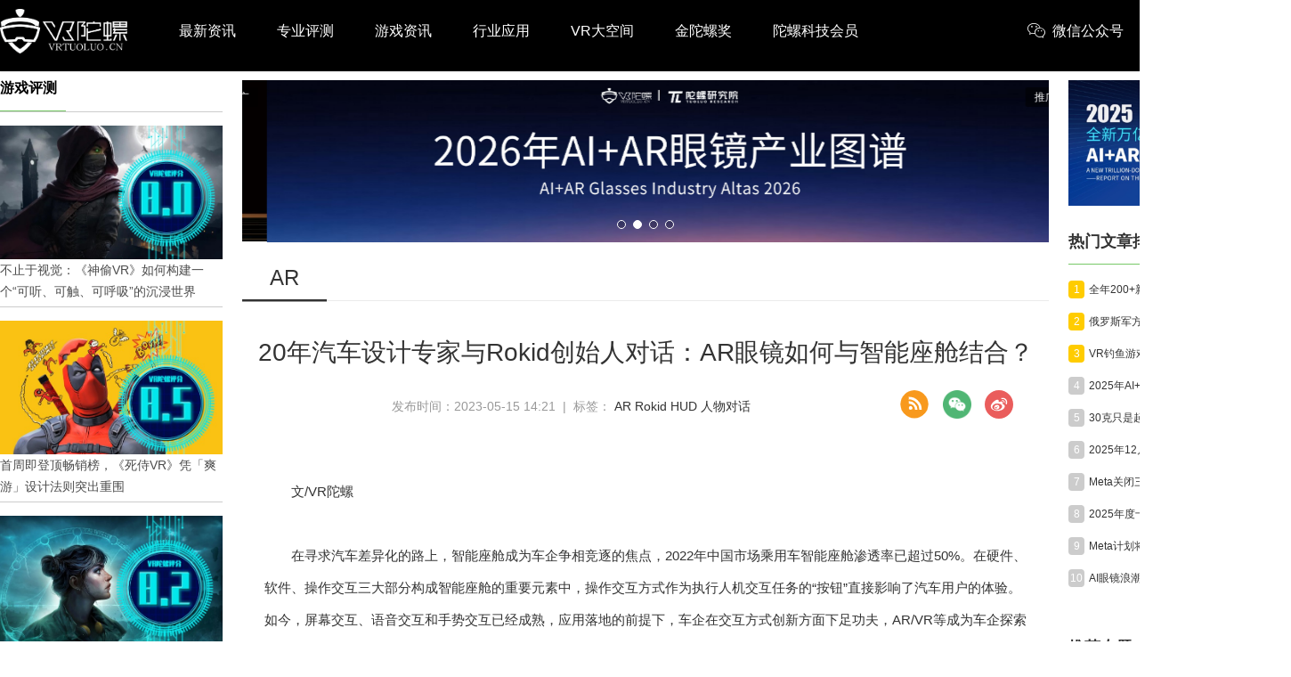

--- FILE ---
content_type: text/html; charset=utf-8
request_url: https://vrtuoluo.cn/536363.html
body_size: 42144
content:
<!DOCTYPE html>
<html >
<head>
	<meta charset="utf-8" />
	<title>20年汽车设计专家与Rokid创始人对话：AR眼镜如何与智能座舱结合？_VR陀螺</title>
	<meta name="keywords" content="人物对话,HUD,AR,Rokid,VR陀螺" />
    <meta name="description" content="车厂老鸟与XR新锐企业大咖共同探讨：XR上车的新趋势与展望" />
	<link rel="shortcut icon" href="/static/favicon.ico" />
    <meta name="applicable-device"content="pc,mobile">
    <meta http-equiv="Cache-Control" content="no-transform"/>
    <script src="/static/pc/js/jquery.min.js" type="text/javascript" charset="utf-8"></script>
    <link rel="stylesheet" type="text/css" href="//at.alicdn.com/t/font_1059201_0l3vu94xivla.css"/>
    <link rel="stylesheet" href="/static/pc/css/global.css?v=1.6">
    
	<link rel="stylesheet" type="text/css" href="/static/pc/swiper/swiper.min.css"/>
	<link rel="stylesheet" type="text/css" href="/static/pc/css/list.css?v=1.2"/>
    <link rel="stylesheet" href="/static/pc/css/detail.css?v=1.4">
    <link rel="stylesheet" href="/static/css/skins.css">
    <link href="https://res.vrtuoluo.cn/css/video-js.min.css" rel="stylesheet">
    <script src="https://res.wx.qq.com/open/js/jweixin-1.6.0.js?v=1" type="text/javascript" charset="utf-8"></script>
    <style>
        body{margin: 0;}
        .container{width: 1450px;}
        .container_content{width: 906px;}
        .article_list{border: none;width: 906px;}
        .zhuanzly{color: #999999;display: inline-block;margin-left: 15px;}
        .rec_2_img{margin-bottom: 15px;position: relative;}
        .rec_2_img:last-of-type{margin-bottom: 0}
        .rec_2_img>a{width: 100%;height: 100%;display: inline-block;}
        .rec_2_img>a>img{width: 100%;height: 100%;}
        .content_con img{margin-left: -2em;}
    </style>

</head>
<body >
    <div class="top_box">
    <!--头部-->
    <div class="nav_box cf">
        <div class="container flex flex_align_center" >
            <a href="/" class="logo">
                <img src="/static/image/logo.png" alt="" />
            </a>
            <ul class="nav-link">
                <li><a href="/news">最新资讯</a></li>
                <li><a href="/zypc">专业评测</a></li>
                <li><a href="/yxzx">游戏资讯</a></li>
                <li><a href="/hyyy">行业应用</a></li>
                <li><a href="/space">VR大空间</a></li>
                <li><a href="https://www.fbec.info/" target="_blank">金陀螺奖</a></li>
                <li><a href="https://www.tuoluo.cn/member" target="_blank">陀螺科技会员</a></li>
            </ul>
            <div class="content_submit ">
                <div class="weixin_box flex ">
                     <div class="item pointer flex flex_align_center">
                        <span class="iconfont icon-weixin" style="margin-right: 8px;"></span> <span>微信公众号</span>
                        <span class="win"><img src="/static/pc/img/wx_code.jpg" alt="VR陀螺微信公众号"></span>
                    </div>
                    <div class="item pointer flex flex_align_center">
                        <span class="iconfont icon-phone" style="margin-right:5px;"></span> <span>手机端</span>
                        <div class="win" style="padding: 5px;"><img src="[data-uri]" alt="手机端扫码访问"></div>
                    </div>
                     <div class="item pointer flex flex_align_center" id="searchBox">
                        <span class="iconfont icon-sousuo1" style="margin-right:5px;"></span> <span >搜索</span>
                    </div>
                </div>
            </div>
            <div class="searchlayer " >
                <div class="flex flex_align_center flex_pack_center">
                    <span id="searchBox1"><i class="iconfont icon-sousuo"></i></span>
                    <input type="text" name="search1" autofocus="autofocus" id="search1" value="" placeholder="搜索" />
                    <span class="searchlayer_close"><i class="iconfont icon-baseline-close-px"></i></span>
                </div>
            </div>
        </div>
    </div>
    </div>
    <div class="top_box_height"></div>
    <!--头部 End-->
    
<!--内容-->
    <div class="container grid2  flex flex_pack_justify content_neirong_box">
        <div class="container_left">
            <div class="surface_pro_title"><h1>游戏评测</h1></div>
            <ul class="surface_pro_box">
                
                 <li class="surface_pro_li">
                    <a href="/544386.html">
                        <div class="surface_pro_img_box">
                            <img class="surface_pro_img" src="https://res.vrtuoluo.cn/production/admin/uploads/20251219/1766107670360%E5%B0%81%E9%9D%A2%E5%9B%BE-%E5%AE%98%E7%BD%91.png" alt="不止于视觉：《神偷VR》如何构建一个“可听、可触、可呼吸”的沉浸世界">
                        </div>
                        <div class="surface_pro_des">不止于视觉：《神偷VR》如何构建一个“可听、可触、可呼吸”的沉浸世界</div>
                    </a>
                </li>
                
                 <li class="surface_pro_li">
                    <a href="/544208.html">
                        <div class="surface_pro_img_box">
                            <img class="surface_pro_img" src="https://res.vrtuoluo.cn/production/admin/uploads/20251128/1764322293196%E5%B0%81%E9%9D%A2%E5%9B%BE-%E5%AE%98%E7%BD%91.png" alt="首周即登顶畅销榜，《死侍VR》凭「爽游」设计法则突出重围">
                        </div>
                        <div class="surface_pro_des">首周即登顶畅销榜，《死侍VR》凭「爽游」设计法则突出重围</div>
                    </a>
                </li>
                
                 <li class="surface_pro_li">
                    <a href="/542725.html">
                        <div class="surface_pro_img_box">
                            <img class="surface_pro_img" src="https://res.vrtuoluo.cn/production/admin/uploads/20250516/1747366112539%E5%BE%AE%E4%BF%A1%E5%9B%BE%E7%89%87_20250516095054.png" alt="四年磨一剑，Fireproof Games延续《迷室VR》解谜精髓：《Ghost Town》评测">
                        </div>
                        <div class="surface_pro_des">四年磨一剑，Fireproof Games延续《迷室VR》解谜精髓：《Ghost Town》评测</div>
                    </a>
                </li>
                
                 <li class="surface_pro_li">
                    <a href="/542603.html">
                        <div class="surface_pro_img_box">
                            <img class="surface_pro_img" src="https://res.vrtuoluo.cn/production/admin/uploads/20250503/1746261940401%E5%B0%81%E9%9D%A2%E5%9B%BE-%E5%AE%98%E7%BD%91.png" alt="“过时玩法”反杀VR市场？150万销量的角斗士模拟器续作：《GORN 2》评测">
                        </div>
                        <div class="surface_pro_des">“过时玩法”反杀VR市场？150万销量的角斗士模拟器续作：《GORN 2》评测</div>
                    </a>
                </li>
                
                 <li class="surface_pro_li">
                    <a href="/542537.html">
                        <div class="surface_pro_img_box">
                            <img class="surface_pro_img" src="https://res.vrtuoluo.cn/production/admin/uploads/20250418/1744963403996%E5%B0%81%E9%9D%A2%E5%9B%BE-%E5%AE%98%E7%BD%91.png" alt="《文明7 VR》折戟沉沙：策略游戏VR化的困境与启示">
                        </div>
                        <div class="surface_pro_des">《文明7 VR》折戟沉沙：策略游戏VR化的困境与启示</div>
                    </a>
                </li>
                
                 <li class="surface_pro_li">
                    <a href="/542483.html">
                        <div class="surface_pro_img_box">
                            <img class="surface_pro_img" src="https://res.vrtuoluo.cn/production/admin/uploads/20250411/1744357031530%E5%B0%81%E9%9D%A2%E5%9B%BE-%E5%AE%98%E7%BD%91.png" alt="从获奖作品到争议重制，引擎升级未能满足高期待：《时空漂泊者》评测">
                        </div>
                        <div class="surface_pro_des">从获奖作品到争议重制，引擎升级未能满足高期待：《时空漂泊者》评测</div>
                    </a>
                </li>
                
                 <li class="surface_pro_li">
                    <a href="/541567.html">
                        <div class="surface_pro_img_box">
                            <img class="surface_pro_img" src="https://res.vrtuoluo.cn/production/admin/uploads/20241208/1733640446140%E5%B0%81%E9%9D%A2.png" alt="法国VR独立工作室另辟蹊径、打造音游黑马：《指挥家》新游锐评">
                        </div>
                        <div class="surface_pro_des">法国VR独立工作室另辟蹊径、打造音游黑马：《指挥家》新游锐评</div>
                    </a>
                </li>
                
                 <li class="surface_pro_li">
                    <a href="/541296.html">
                        <div class="surface_pro_img_box">
                            <img class="surface_pro_img" src="https://res.vrtuoluo.cn/production/admin/uploads/20241107/1730914978712%E5%B0%81%E9%9D%A2%E5%9B%BE-%E5%AE%98%E7%BD%91.png" alt="前作斩获千万级销量，VR版能否续写辉煌？《地铁 觉醒》新游锐评">
                        </div>
                        <div class="surface_pro_des">前作斩获千万级销量，VR版能否续写辉煌？《地铁 觉醒》新游锐评</div>
                    </a>
                </li>
                
                 <li class="surface_pro_li">
                    <a href="/541260.html">
                        <div class="surface_pro_img_box">
                            <img class="surface_pro_img" src="https://res.vrtuoluo.cn/production/admin/uploads/20241101/1730454206072%E5%B0%81%E9%9D%A2%E5%9B%BE-%E5%AE%98%E7%BD%91.png" alt="首周销量10万+，VR技术重塑超英IP：《蝙蝠侠 阿卡姆之影》新游锐评">
                        </div>
                        <div class="surface_pro_des">首周销量10万+，VR技术重塑超英IP：《蝙蝠侠 阿卡姆之影》新游锐评</div>
                    </a>
                </li>
                
                 <li class="surface_pro_li">
                    <a href="/538856.html">
                        <div class="surface_pro_img_box">
                            <img class="surface_pro_img" src="https://res.vrtuoluo.cn/production/admin/uploads/20240107/1704620939067%E5%B0%81%E9%9D%A2%E5%9B%BE-%E7%BD%91%E7%AB%99.png" alt="四年磨一剑，VR一体机游戏新天花板：《阿斯加德之怒2》新游锐评">
                        </div>
                        <div class="surface_pro_des">四年磨一剑，VR一体机游戏新天花板：《阿斯加德之怒2》新游锐评</div>
                    </a>
                </li>
                
            </ul>
        </div>
        <div class="container_content ">
           
        
        <div class="rec_2_img">
            <div class="ad_box_swiper">
                
                <div class="swiper-wrapper">
                    
                    <div class="swiper-slide">
                        <div data-url="http://www.fbec.info/#/m/mGoldenTopAward/" data-id="6937e18416f721e5c9b4615b" class="ad_box_img_box">
                            <img class="ad_box_img"  src="https://res.vrtuoluo.cn/production/admin/uploads/20251209/1765269886680%E5%BE%AE%E4%BF%A1%E5%9B%BE%E7%89%87_20251209163803_2862_39.jpg">
                        </div>
                        <span class="ad_tuiguang">推广</span>
                    </div>
                    
                    <div class="swiper-slide">
                        <div data-url="https://www.tuoluo.cn/member/center/industryMap" data-id="67f48a7016f721e5c97233c9" class="ad_box_img_box">
                            <img class="ad_box_img"  src="https://res.vrtuoluo.cn/production/admin/uploads/20260108/1767856184219%E5%90%A72.png">
                        </div>
                        <span class="ad_tuiguang">推广</span>
                    </div>
                    
                    <div class="swiper-slide">
                        <div data-url="/space" data-id="686cb82e16f721e5c91dd24c" class="ad_box_img_box">
                            <img class="ad_box_img"  src="https://res.vrtuoluo.cn/production/admin/uploads/20250708/1751955499070%E5%A4%A7%E7%A9%BA%E9%97%B4%E5%B9%BF%E5%91%8A%E5%9B%BE.jpg">
                        </div>
                        <span class="ad_tuiguang">推广</span>
                    </div>
                    
                    <div class="swiper-slide">
                        <div data-url="https://tuoluo.cn/member" data-id="676a52fe16f721e5c92fd0f9" class="ad_box_img_box">
                            <img class="ad_box_img"  src="https://res.vrtuoluo.cn/production/admin/uploads/20250327/174303984077617339977016741718938678388%E5%BE%AE%E4%BF%A1%E5%9B%BE%E7%89%87_20240621105445.jpg">
                        </div>
                        <span class="ad_tuiguang">推广</span>
                    </div>
                    
                </div>
                
                <div class="ad-swiper-pagination swiper-pagination swiper-pagination-white"></div>
            </div>
        </div>
        
        <div class="layui-tab layui-tab-brief article_category">
            <ul class="layui-tab-title grid2-list">
                <li  class="layui-this"><h1>AR</h1></li>
            </ul>
            <div class="layui-tab-content" >
                <div class="title_detail">20年汽车设计专家与Rokid创始人对话：AR眼镜如何与智能座舱结合？</div>
                <div class="description_content" style="margin: 15px 0;">发布时间：2023-05-15 14:21 &nbsp;| &nbsp;标签： <a href="/tag/111" class="tag" rel="tag">AR</a>  <a href="/tag/3794" class="tag" rel="tag">Rokid</a>  <a href="/tag/9238" class="tag" rel="tag">HUD</a>  <a href="/tag/13085" class="tag" rel="tag">人物对话</a> 
                <div class="share_box cf fr" style="display: flex;">
                    <div style="margin-right: 10px;cursor: pointer">
                        <a href="/rss" target="_blank" style="display: inline-block;width: 100%;height: 100%;">
                            <img src="/static/pc/img/RSS.png" alt="">
                        </a>
                    </div>
                    <div class="share_item">
                        <img class="icon pointer" src="/static/pc/img/weixin.png">
                        <div class="qrcode">
                            <p style="height: 35px;line-height: 40px;font-weight: bold;">微信扫一扫：分享</p>
                            <p style="padding: 8px 0 0 0;"><img src="[data-uri]"></p>
                            <p style="font-size: 12px;line-height: 16px;padding-top: 10px;">微信里点“发现”，扫一下<br>二维码便可将本文分享至朋友圈</p>
                        </div>
                    </div>
                    <div onclick="shareToSinaWB(event)" style="margin-left: 15px;cursor: pointer">
                        <img src="/static/pc/img/weibo.png" alt="">
                    </div>
                </div>
                </div>
                <div class="content_con" style="padding: 20px 25px;">
                    <p>文/VR陀螺</p>
<p>&nbsp;</p>
<p>在寻求汽车差异化的路上，智能座舱成为车企争相竞逐的焦点，2022年中国市场乘用车智能座舱渗透率已超过50%。在硬件、软件、操作交互三大部分构成智能座舱的重要元素中，操作交互方式作为执行人机交互任务的&ldquo;按钮&rdquo;直接影响了汽车用户的体验。如今，屏幕交互、语音交互和手势交互已经成熟，应用落地的前提下，车企在交互方式创新方面下足功夫，AR/VR等成为车企探索的新方向。</p>
<p>&nbsp;</p>
<p>近日，陀螺科技有幸请到王旭飞以及祝铭明Misa两位重磅嘉宾，围绕&ldquo;VR/AR终端在车内娱乐场景中的应用潜力&rdquo;展开了一场对话，车厂老鸟与XR新锐企业大咖之间又能碰撞出什么样的火花？</p>
<p>&nbsp;</p>
<p><strong>以下是本次对话实录：</strong></p>
<p>&nbsp;</p>
<p><img style="display: block; margin-left: auto; margin-right: auto;" src="https://res.vrtuoluo.cn/production/admin/uploads/20230515/168413067852201.jpg" alt="" width="800" height="2811" /></p>
<p>&nbsp;</p>
<p><strong>案山子：</strong>VR陀螺策划了一个系列对话活动，本期的主题是<strong>&ldquo;VR/AR终端在车内娱乐场景中的应用潜力&rdquo;</strong>。今天主要聊的是智能座舱跟VR/AR终端融合的场景，以及相关产品以及产业发展迭代的情况。</p>
<p>&nbsp;</p>
<p>我们非常荣幸邀请到了两位重磅嘉宾，一位是中国工业设计协会汽车产业分会秘书长、湖北省新能源智能网联汽车集群专家、重庆市汽车产业服务链联盟常务副理事长东风公司先行技术副总工程师王旭飞。另一位嘉宾是圈内的老熟人，Rokid的创始人祝铭明Misa。欢迎两位来到本次对话活动，下面请先做个简单的自我介绍。</p>
<p>&nbsp;</p>
<p><strong>王旭飞：</strong>大家好，我是王旭飞，在汽车行业、设计行业约有21年工作经验，自己主导了十几款整车，参与设计大概40多款商用车、工程车以及智能网联汽车，现在从事车辆、交通、城市数据融合以及产业融合方面工作。</p>
<p>&nbsp;</p>
<p><strong>Misa：</strong>大家好，我是Misa，Rokid公司CEO，如果大家是AR/VR圈子里的人，可能我也不需要过多介绍了，Rokid在AR这个领域应该算是比较领先的一个企业，欢迎大家多交流，多提建议。</p>
<p>&nbsp;</p>
<p><span style="color: #2dc26b;"><strong>案山子：马上开始今天的主题。目前很多人认为汽车会成为人类的第三空间，也会变成我们生活中具有更多用武之地的一个场景。两位怎么看待汽车将成为第三空间的这一说法？对第三空间又是如何理解的？</strong></span></p>
<p>&nbsp;</p>
<p><strong>王旭飞：</strong>第三空间的说法，我在二十几年前上学的时候就已经听过了，当时有一句话叫&ldquo;汽车是移动的建筑&rdquo;，时至今日这句话我依旧认同。因为除了线控底盘外，汽车舱体空间就是一个封闭空间，至于这个空间用来工作、生活还是娱乐，这个取决于使用者如何定义，这是我对第三空间的一些个人理解。</p>
<p>&nbsp;</p>
<p><span style="color: #2dc26b;"><strong>案山子：这个第三空间在我们一天24小时当中，会变成一个比重越来越高的场景吗？</strong></span></p>
<p>&nbsp;</p>
<p><strong>王旭飞：</strong>这个主要取决于你的用途，汽车在未来近3-5年当中，主要使用场景仍集中在通勤。如果是自己的私家车，那么它的核心作用其实就是从A点到B点，大部分人都不会在车内工作。如果作为商用车自己是乘客，乘客在里面可能会适当休息或者开电话会议；如果作为家庭属性，那它可能会成为一个家庭娱乐的空间；再者如果是公共车辆，比如巴士或者卡车，那可能是另外一种情况。</p>
<p>&nbsp;</p>
<p>我们要理清汽车的几个要素：谁来买单，谁在使用，在什么时候使用，在什么场景下使用。那么我们就能更好地理解这个问题。</p>
<p>&nbsp;</p>
<p><strong>Misa：</strong>我觉得现在这个阶段属于一个过渡阶段，对于汽车这个空间有一个专门为之定义的名词叫infotainment，就是information加上entertainment的统称，它是一个信息娱乐化的概念。</p>
<p>&nbsp;</p>
<p>现在车里面其实可以分为乘驾两个非常明显的角色：一是驾驶角色，二是乘客角色。对于驾驶角色来讲，因为现在的智能化，也就是我们说的L4、L5还没有到，驾驶员的精力主要还是放在驾驶上面，所以infotainment对他来讲没有太大作用。对于乘客而言，我觉得infotainment的比例应该是娱乐为主、信息为辅，因为在车上办公和接受信息等场景其实还没有被大家普遍接受，车内空间更多还是一个放松或者休息的地方。</p>
<p>&nbsp;</p>
<p>我还发现一个有意思的转变，对于一些人来说，即便是驾驶员，有时候提前到公司或者回到家，他并不会马上下车，而是可能会在车里独处一段时间，放松一下自己，这个时候的汽车空间就显得比较有意思了。我们发现一些车主尤其是新能源车车主，对infotainment的接受程度开始变高了，这点从我们最新的来自理想、小鹏等车主的Rokid Max的订单也能看到。</p>
<p>&nbsp;</p>
<p>像我的话，我在车上作为一个乘客的身份，会倾向于用AR眼镜做一些碎片化的内容消费，比如刷抖音、看B站等。因为AR眼镜有个好处是屏幕比较大，我的体质比较敏感，看小屏容易晕，大屏会好一点。另外一些时候，比如说一个人在车里，我会把它当成一个私密的空间，看看新闻，或者一些中长视频。也就是说，大家把汽车当成一个解压或者放松的地方，这个趋势越来越明显了。</p>
<p>&nbsp;</p>
<p>此外，我还注意到一个现象，我身边很多朋友，尤其是一些年轻的朋友，他们会搞一些开车露营之类的活动，把汽车当成一个户外的独立空间。它不完全是前面所说的从A到B代步的工具。这一点对于新能源车主来说也非常明显，因为这些车的电量本来就很富裕，可以用来作为户外营地的备用电源，同时也可以作为一个私密空间看待。</p>
<p>&nbsp;</p>
<p>汽车作为一个空间有几大好处：一是非常私密，防窥隔音都很好；第二估计大家很难找到像汽车那样单位空间密度科技含量这么高的一个地方了。我记得2012、2013年的时候在硅谷跟Google一个叫Waymo的团队进行沟通，当时他们把汽车分为三个核心的系统：第一个核心系统是驾驶系统；第二个是控制系统，涉及车里面的一些控制，比如传感器的控制、交互的控制等；第三个系统他们就叫infotainment。当时我也是第一次听到这个概念，所以我那时候断定未来随着人在驾驶系统和控制系统中的参与度越来越低，开始朝着自动驾驶发展的时候，infotainment的重要性就会发挥出来。</p>
<p>&nbsp;</p>
<p>不仅如此，随着现在两个基础的系统越来越同质化，越来越成熟，其实车厂之间的差异开始变小了。新能源车也好，燃油车也好，底层会越来越标准化，越来越通用化，在这个时候除了传统的外观设计、内饰设计，infotainment未来会成为品牌和用户体验差异最大化的一个地方。</p>
<p>&nbsp;</p>
<p style="text-align: center;"><img style="display: block; margin-left: auto; margin-right: auto;" src="https://res.vrtuoluo.cn/production/admin/uploads/20230515/168413078744602.jpg" alt="" width="600" height="417" />图源：网络 </p>
<p>&nbsp;</p>
<p><span style="color: #2dc26b;"><strong>案山子：作为一家汽车公司，如何看待Misa的观点？</strong></span></p>
<p>&nbsp;</p>
<p><strong>王旭飞：</strong>我觉得Misa说得挺充实的，汽车的乘用车领域中，&ldquo;汽车里的男人&rdquo;现象确实是在增加，还有infotainment，我们叫做影音娱乐域。特别在后疫情时代，大家对于汽车的影音娱乐、私密空间诉求变大了，还有前面提到的露营文化需求。当然，对于影音娱乐域来说，这里还涉及一个谁来买单的问题。对乘用车来讲，里面的成本压力是巨大的，大部分新能源车厂其实都是亏的，燃油车可能微盈利。在这种情况下，AR眼镜之类的本来是作为售后产品的装备，现在要前置，得考虑好谁来研发，谁来买单，谁来服务的问题。另外还有一点，目前没有一个产品的粘度能超过手机。</p>
<p>&nbsp;</p>
<p>第二个是商用车领域，我倒是觉得这一块VR/AR可以关注。比如说卡车，原来是单人档或者兄弟档，双方轮流开车挣钱。但现在卡车很多是夫妻档，女方要在车上做饭、娱乐和生活，可能有些还会养狗，我觉得这方面它的场景娱乐属性会更强。我这里要强调一点，汽车的影音娱乐域始终是要排在功能域后面的，也就是安全第一。我们强调安全的时候再去强调影音娱乐，或者说娱乐的同时能把安全带入进去，我觉得会更有价值。还有一个安全是人们常说的心理安全，如果我们能通过这些VR/AR设备减少焦虑，产生情绪价值，那么这种安全我觉得也是非常棒的。</p>
<p>&nbsp;</p>
<p><strong>Misa：</strong>目前车企对于AR/VR前装其实非常谨慎，里面主要面临3个问题。第一个问题，其实刚才王总也有提到，是它的成本问题。我们在跟一些车企聊的时候，不管是所谓的新老势力，大家对于几十块钱的成本都非常敏感。不过我也发现，像我们的Rokid Max，它作为汽车的配套设备，可以在车企的商城售卖，而且这款眼镜销量非常好，甚至它能反过来给车企带来利润，我觉得这是蛮有意思的一点。</p>
<p>&nbsp;</p>
<p>第二个问题，VR/AR目前对于汽车来说确实不是刚需，如果把一个不是刚需的东西转化为成本让用户来承担，从时间线来看还是太早了。假设以后用户对这个东西已经欣然接受，它的粘度很高，用户已经离不开的时候，这时候前装就有一个非常清晰的理由，当然这需要一点耐心。不过从我们Rokid的反馈来看，眼镜在汽车的使用粘性还是是挺高的，产品的日均使用时长都在两小时左右，其实已经接近手机，当然这里面跟手机的含金量还不能比，因为手机覆盖了各种碎片化的需求，覆盖面非常广。</p>
<p>&nbsp;</p>
<p>还有王总刚才提到的商用车问题，其实里面可以分为两种。一种是出租车，这种用户完全可以把VR/AR当成选配去使用。还有一种是卡车，我在美国生活了很长一段时间，知道美国不少长途卡车司机会把卡车当成它行走的家，而在国内，我没想到卡车司机们也开始了这种生活，在这种情况下，影音娱乐会成为他们最重要的标配，也就是刚需。</p>
<p>&nbsp;</p>
<p style="text-align: center;"><img style="display: block; margin-left: auto; margin-right: auto;" src="https://res.vrtuoluo.cn/production/admin/uploads/20230515/168413091652503.jpg" alt="" width="600" height="400" />图源：网络 </p>
<p>&nbsp;</p>
<p><span style="color: #2dc26b;"><strong>案山子：从现阶段来看，VR/AR这种新型的智能装备产品，它可能更适合当成选配，把成本平摊给要买车的这些客户，而不是前装让车企买单，是这样吗？</strong></span></p>
<p>&nbsp;</p>
<p><strong>Misa：</strong>从目前来讲，车企对这类产品都是采用这样的态度，也就是不会把它们打造成前装。因为主要的原因有三方面，一是前面提到的成本，然后这个产品是否是刚需，第三是车规。</p>
<p>&nbsp;</p>
<p>车规对于我们这些做消费类电子产品的公司来讲，是一道很难逾越的墙，它带来的成本风险很大，产品验证周期也很长。举个例子，像一个普通的眼镜，有用户可能习惯于把它扔在车的前挡风玻璃位置，那里太阳暴晒的情况下可以产生80度的高温，这对于AR眼镜而言要求是非常高的。结合以上所说的三个门槛，导致VR/AR作为一个电子消费品选配是今天大部分车厂的主流做法。</p>
<p>&nbsp;</p>
<p>我倒是觉得随着以后这个刚需越来越重，加上汽车个性化和它的infotainment比重越来越高，VR/AR还是有机会再做前装的，我们要有点耐心。</p>
<p>&nbsp;</p>
<p><span style="color: #2dc26b;"><strong>案山子：这种新的智能终端想要符合车规，门槛究竟有多高？</strong></span></p>
<p>&nbsp;</p>
<p><strong>王旭飞：</strong>里面有很多因素，首先想要过信息安全门槛就很难，现在最新的GA升级，产品作为前装可能需要经过工信部报备。安全方面，需要经过汽车三支柱法的检测。另外车规对于产品的温度材料释放等要求比普通消费电子产品高很多。还有一点，作为前装还要进行备件，也就是哪怕车停产了，10年内你还需要保持一定产量，很多厂商耗不起。所以它作为选配是更合适的做法。</p>
<p>&nbsp;</p>
<p>车是移动的建筑，那么我们车方提供的是一个相当于万科这种标准的装修房、精装房，至于客户选用什么软装，想要什么娱乐设施设备，这是用户本人的事情。车方可帮忙选购以拿到一个好的内容或者价格集成，但是我不会去强迫你买。</p>
<p>&nbsp;</p>
<p>我之前也做过一个类似的前装产品，它是一个特战小组的单人电脑，是一个军品。它可以直接放在作战车的中控上面，下面有四个磁吸点，可以与车进行信息传输，然后下车后可以直接拎走。</p>
<p>&nbsp;</p>
<p>我觉得从理解车厂的角度，我们可以创造这种新的接入口，而不是非要去通过车规。新兴科技厂商有时候只需要管技术的搭载和达成，车厂可能反而会来帮你做这种硬件设备，甚至达到车规级，你需要做的只是把核心技术进行无缝接入。</p>
<p>&nbsp;</p>
<p>从前装来看，市场上出现了很多创新的产品，比如四五年前有车企在推头枕音箱，这其实就是一个典型的跟汽车进行融合的电子产品。我觉得大家可以开放性思考一下，你能不能拥抱汽车，让它原有的固有的形态产生一些新的价值和新的思考。</p>
<p>&nbsp;</p>
<p><strong>Misa：</strong>很多人觉得车厂很保守，其实确切地说它只是规矩多，因为涉及安全数据等诸多方面，它必须得遵循原来的那一套规则。我们在与车厂合作的过程中，发现产品作为选配，能很好地规避车规的问题。比如我们的Rokid Station，它并不是一个需要与汽车进行刚性连接的东西，而是一个随身带的产品，通过与汽车的WiFi或者蓝牙对接，然后与信息系统进行对接融合，这样就避免了硬件在车规上的一些门槛。</p>
<p>&nbsp;</p>
<p>同样，我发现在汽车配件商城中，还有一款产品卖得非常好，很多人难以想象，它就是麦克风。麦克风可以与汽车蓝牙连接进行使用，它也不是刚性连接的产品，这样就能规避车规问题。当然，产品与汽车融合方面，我们也有很多尝试。比如我们跟理想的合作，理想本身有很多很好的音箱，当Rokid Station与蓝牙连接后，就能把音箱切到车内的场景，这也是一种融合。</p>
<p>&nbsp;</p>
<p>我们阻挡不了新的技术、新的交互，也阻挡不了大家对新的交互和新的内容获取的需求，因为车里面小屏设备会有很多局限性，而像AR这种超大的视觉体验的出现，其实对车一定是有帮助的。我有一个预判，五年后保守估计30%-50%的车都会出现这样新的交互设备，不管选装也好、预装也好，这点我是相对比较乐观的。不过目前这两年是最难的，车企跟VR/AR厂商两边都需要付出巨大的努力，来为用户交付体验又好、成本又合理、应用场景又合理的产品，这需要花费不少时间，同时我们还需要有耐心。</p>
<p>&nbsp;</p>
<p><span style="color: #2dc26b;"><strong>案山子：新设备接入汽车的决策流程是怎样的？这个过程中会考虑哪些点？Misa判断五年后大概有30%-50%的车会出现新的交互，您是怎么看的？</strong></span></p>
<p>&nbsp;</p>
<p><strong>王旭飞：</strong>新的交互、新的产品接入，这个我不反对，因为车本身就是一个平台。我现在对车辆定义就是一个移动的数据终端加上一个移动的空间，我们车企只提供基础的服务，客户可以根据自己的个性化需求去选购。</p>
<p>&nbsp;</p>
<p>谈到新设备接入，第一种可以通过商品策划部门，从商品概念做策划的时候接入；第二种通过车厂的创新研发中心，或者说科创中心的接口接入；第三种就是创投机构，车企有自己的创投机构，会对这种创新性的机构进行投资和孵化；当然还有一类是概念车的接入，比方说大家要做概念车需要新的创意，需要各种前沿的技术，这也是一种玩法。</p>
<p>&nbsp;</p>
<p style="text-align: center;"><img style="display: block; margin-left: auto; margin-right: auto;" src="https://res.vrtuoluo.cn/production/admin/uploads/20230515/168413098682404.jpg" alt="" width="550" height="366" />图源：网络 </p>
<p>&nbsp;</p>
<p><span style="color: #2dc26b;"><strong>案山子：如何看待AR、VR、HUD、裸眼3D、主屏、副屏等这些终端在汽车上的定位？</strong></span></p>
<p>&nbsp;</p>
<p><strong>Misa：</strong>首先传统的小屏幕已经不用讨论了，它已经广泛进入各个车厂当中，但如果大家体验过就会发现它们特别鸡肋。有些汽车在后座上装了小屏幕，但很多人还是宁愿对着自己的手机。以我的理想L9为例，你会发现那个屏幕的应用群体只有一个，那就是孩子，而我在车上用的只有两个东西，一是手机，二是我放在车内的AR眼镜。所以我个人认为，汽车中间这块屏会以某种方式被新的技术所取代，或者说这会给新的终端一个非常大的机会。</p>
<p>&nbsp;</p>
<p>你刚才提到的诸如裸眼3D，HUD之类的东西，这里离实用化最近的反而是眼镜。至于它是AR还是VR，如果大家体验过就知道，在车里面戴VR是非常小众的行为，因为戴VR特别容易晕，并且它会随着车辆颠簸更加严重。像我这种体质，在车里玩VR超过20分钟一定会晕，但AR基本不会。总的来说我觉得这里面有很多新技术，但大家要看技术的成熟度。如果打分的话，屏幕可能是现在成熟度最高的，能达到90分，而AR眼镜我个人认为大概有60-70分左右，其他的技术可能还没有到60分。从这个情况来讲，未来几年内我觉得AR或者XR，（身体能吃得消的情况下），它可能是最接近下一个交互中台的东西。</p>
<p>&nbsp;</p>
<p>另外多提一句，不管HUD也好、裸眼3D也罢，当用户离开车，他当前的使用场景就会中断。而对于XR来讲有个好处，比如我在车上看电影看了一半，回到家之后可以继续接上，它是持续的，以人为本，跟着人走，随身属性更强。</p>
<p>&nbsp;</p>
<p>HUD看起来很炫酷，可以把前挡玻璃变成大屏，但实际上只要智能驾驶技术没有到一定程度，驾驶员所关注的永远只有他眼前小FoV中最核心的一个区域，其他显示区域其实都是浪费掉的。很多炫酷的技术是不是真的在实际场景里面发挥出该有的价值？我觉得不一定。很多消费者都在问车厂为什么不上HUD，其实根本的原因在于它的成本很高，然后很多使用场景又没有用满，对于市场来说其实不大能接受。</p>
<p>&nbsp;</p>
<p>相反，XR可由用户自己选择，车厂不需要额外承担。另外它拥有一个随身属性，是一个非常特殊的东西，再加上技术上成熟度能达到60-70分。当然这里带有我自己所在的行业的一些个人倾向，所以大家可以打个折，但总体来讲还是比较客观的。</p>
<p>&nbsp;</p>
<p style="text-align: center;"><img style="display: block; margin-left: auto; margin-right: auto;" src="https://res.vrtuoluo.cn/production/admin/uploads/20230515/168413104305305.gif" alt="" width="500" height="282" />图源：网络 </p>
<p>&nbsp;</p>
<p><span style="color: #2dc26b;"><strong>案山子：今年奥迪发了一个概念视频，里面车内已经没有屏幕了，当我们戴上眼镜之后，可以显示出导航、仪表盘等各种场景的信息。结合眼镜，汽车随处是屏，您觉得这种方案会是未来吗？</strong></span></p>
<p>&nbsp;</p>
<p><strong>Misa：</strong>我觉得它可以作为概念视频，但如果一定非要用这种方式打造产品的话，HUD反而是一个大未来。原因有几点，一方面HUD相比眼镜，它的技术相对会更成熟。想想看，如果你把驾驶系统完全拿掉，要变成一个标配的产品，那我们对这个产品的性能、安全性、稳定性等要求就会大大提高。比如说上面要显示仪表盘数据，那它对故障的忍受度几乎为零。</p>
<p>&nbsp;</p>
<p>另外为了满足各项指标，产品最终可能会变得特别笨重。虽然从概念来看可以做得很轻，但为了满足一系列的安全要求，它可能会重几百克甚至更高。所以我觉得任何一个看起来非常理想的产品，其实都要加上几个限制，第一是时间，这是最关键的，第二是成本，第三是它所带来的额外的一些东西，比如说体验。我们要综合考虑这三个方面，再回去看它是不是一个好产品。</p>
<p>&nbsp;</p>
<p>前面提到的把眼镜当成汽车中控，我觉得只要导演会做特技，它就可以把这个概念表现出来，但作为产品化，它就一定要加上这三个约束条件：时间，这个创意什么时候能落地，两年、五年还是十年？第二是它的成本，是几千块钱、几万块钱还是几十万？第三就是这个体验是不是真的满足了用户要求？可能前面说的都准备好了，但它却重达几百克，那它也不可行。所以我觉得大家还是要加上这三个维度再来评判。</p>
<p>&nbsp;</p>
<p><strong>王旭飞：</strong>奥迪概念视频中出现的这个产品，可视为车企主动型的接入。车企主动型接入的前提是一定会为它的产品去服务，其中服务涉及售前、售中和售后等方面。车厂本身有一个预测系统，也就是通过掌握每一个部件的耐老化或者衰减周期，发生故障的原因和可能性，以让每个部件都实现信息化，这样我们就可以实时掌握车辆本身的运行情况。基于这些方面来看，奥迪会做这个东西其实并不奇怪。</p>
<p>&nbsp;</p>
<p>除了车上使用外，AR/VR在车辆上之前更多用于远程维修和检修。一个新的维修工人，哪怕不会修车，当他戴上眼镜，有专家远程指导，或者虚拟助手引导，那他也能变成一个专家。以前，每一个维修工都需要在现场学习很久才能掌握车辆维修的过程。比如吊一个发动机，新手可能需要2小时，老手只需要20分钟，老手维修下来可能需要1个小时，而新手则可能需要2天，从成本来看是不能忍受的。所以我觉得基于车厂本身考虑，它公布这种XR混合装置，本身是基于车厂全域服务概念所做的一个设想。</p>
<p>&nbsp;</p>
<p>回到屏幕或者终端介质的问题，我们先要弄清楚车辆功能区的内容划分。就像我们说的，汽车是一个移动的建筑，如果是公用建筑，那它按公用建筑的功能划分，包括休息区、客群工作区等。如果说作为家庭属性，那它也有休息区和娱乐区。基于此，我们就能明白屏幕的作用，什么时间为谁服务，提供怎样一种体验。除了娱乐以外，它还需要接入各种功能，比如学习、健康、指导、赚钱、分享等。</p>
<p>&nbsp;</p>
<p>所以说娱乐只是一种端口，从端口的角度来讲，无论什么样的屏幕介质我觉得都是可以接受的。但有一点我很认同，比如说上海市很多出租车后面都有一个屏，那个屏看起来脏兮兮的，也没什么人用。不过那个屏幕并不是用来娱乐的，而是起到安全作用，它能让乘客知道自己处于什么环境。</p>
<p>&nbsp;</p>
<p>刚才Misa提到了眼镜的随身属性问题，这里我展开一下。其实从电子产品的角度来看，我们完全可以把车辆作为一个计算器、存储器和分享器，把它打造成一个云端设备、移动设备。因为车端的芯片算力超强、硬件超好，环境又是超安静的。如果用好这个环境，这个运算平台，这个私人空间，那只需要带自己的轻设备来就行，从轻设备的角度来看AR眼镜是一大潜力。</p>
<p>&nbsp;</p>
<p><strong>Misa：</strong>这里我也补充一下，汽车有几个优势是个人设备没有的。第一，它具有超强续航，第二，超强的算力，今天汽车的计算能力已经远超现在的随身电子产品。所以随着驾驶系统、控制系统越来越标准化、通用化，用户感知不到的时候，汽车的另外这两个属性就会变得非常重要，也就是infotainment+计算平台。</p>
<p>&nbsp;</p>
<p>我原来有一个有趣的设想，未来很多计算任务都会被汽车接管，它能帮我处理AI、通信之类需要利用强大算力的东西，因为车本身就是一个超级计算机。我们可以想象一下，用户在家里是没有办法放这么大的一个计算机或者一个计算集群的，而车里面有大量的算力。车在自动驾驶的时候，当然要用算力来做它的核心任务，但当它停下来的时候，可以理解为那个算力就是成本。未来如果这个算力能贡献给个人计算或者可分享的资源，我认为它的共享属性将会超过汽车出行本身。可能很多人不会让自己的车参与到Uber或者滴滴之类的运营里面去，但可能会把汽车作为一个计算资源分享给整个互联网。我非常期待这一天到来。</p>
<p>&nbsp;</p>
<p><strong>王旭飞：</strong>其实这点汽车行业已经在做了，汽车&ldquo;新四化&rdquo;里面很重要一条叫共享化。关于共享化，我们车厂一直在研究，比如说在不用车的时候，能否把这个车当成云计算器、云存储器。</p>
<p>&nbsp;</p>
<p>举个例子，比如用户要下一个100G影片，由于网端的资源比较有限，所以下载起来会很慢。这时候如果做分布式下载，把下载任务同时分布到附近其他50辆甚至100辆汽车里面，那它会极大加快你的下载速度。未来可能你的汽车不光为你服务，还能帮你挣钱。</p>
<p>&nbsp;</p>
<p><strong>Misa：</strong>我再脑补一下，未来汽车可以凭借AI+强大算力实现更多新玩法。当我们自驾游时，我在开车，假设车前面有一个摄像头，当我停下来后，汽车会把记录下来的画面通过AI自动进行编辑。它可能会通过AI计算选择出最好、最适合、最值得保留的纪念画面，将整个旅程的风景组合成一个小时的影片。如果您曾经编辑过类似的影片，就会知道这是非常痛苦的一个过程，可能需要花费几个月时间才能制作成一个路书之类的东西。</p>
<p>&nbsp;</p>
<p>而未来，当我晚上睡觉时，车子就会自动计算并为车主展示当天最好的风景。然后当你上车时，可以使用AR眼镜看到这个风景片段。在这种情况下，汽车能作为一个计算机，同时也是一个非常强大的个人助手，这是一个非常值得去做的事情。坦白说，Rokid一直在与汽车领域中的一些新锐公司探讨这个问题，也许在不久的将来，Rokid会与一些厂商合作，推出这样的解决方案。这在三年内可能就会发生。</p>
<p>&nbsp;</p>
<p style="text-align: center;"><img style="display: block; margin-left: auto; margin-right: auto;" src="https://res.vrtuoluo.cn/production/admin/uploads/20230515/168413114983406.jpg" alt="" width="600" height="400" />图源：网络 </p>
<p>&nbsp;</p>
<p><span style="color: #2dc26b;"><strong>案山子：AR上车，目前大部分使用场景还是以观影为主，然后还衍生出了部分轻度的游戏场景。从眼镜厂商来看，未来希望在哪方面进行迭代，让它的场景体验更好？还有从传统车企的角度来看，又会希望眼镜能覆盖哪些场景？</strong></span></p>
<p>&nbsp;</p>
<p><strong>Misa：</strong>眼镜的便携性、舒适性和能力之间存在一个巨大矛盾。算力部分，AR的做法通常是把算力分成三个部分：terminal，edge还有cloud。Rokid的做法是打造edge computer，也就是Rokid Station来保证它的轻便性。想要保障眼镜的轻便，唯一能做的就是把算力分配到其他终端上去。想象一下，当未来汽车变成更强大的edge computer或者是personal cloud，那它会扮演更重要的角色。</p>
<p>&nbsp;</p>
<p>比如说用Rokid Station来计算渲染的3D面片数，它可能会有几十万上百万个面片。但如果用汽车来计算，它可以计算出上千万个面片，它的光影效果，能合成的东西是完全不同的。这是我非常愿意结合汽车无限的电力和强大的算力来尝试的东西。</p>
<p>&nbsp;</p>
<p>应用场景方面，现在还是观影为主，对于游戏、会议、数字孪生等场景，当算力上升到一个新的台阶，你就会把想象力全部打开。</p>
<p>&nbsp;</p>
<p><strong>王旭飞：</strong>关于VR/AR上车，在车上用VR，我确实5分钟都受不了，而AR的话我也试过不少。体验下来，我觉得对于车企来讲，不管AR、VR还是其他东西，一定要给客户带来附加价值。</p>
<p>&nbsp;</p>
<p>我们常说的体验其实可以分为两种，一是无感体验，体验过程中没有感觉，就已经给我服务了，那就太棒了。眼镜要用好汽车的算力，用好汽车的基础服务平台，减轻重量，这样体验会好很多。还有一种叫沉浸式体验，我体验的时候感觉能全身心地投入，能给我无限的拓展，那也太好了。</p>
<p>&nbsp;</p>
<p>回顾一下，其实车上除了眼镜，还有很多辅助商品，比如说手表、纸巾盒、抹布片等等，这些东西其实都是无可替代的，它都是生活用品。我们是不是也可以想象一下，它们能否变成AR/VR功能体验的一部分？</p>
<p>&nbsp;</p>
<p>比如说车端现在对车主提供测量血压血量，身体数据的采集功能，那AR设备是不是也能提供这种娱乐之外的功能？反过来思考，我觉得可能目前AR/VR产品可以在现有基础上做得更棒，所以一定要体现它的功能性。</p>
<p>&nbsp;</p>
<p>当然品质也是智能座舱很重要的一环。很多电子产品在品质端其实做的不是很好。如果一辆80万的车，配一把劳斯莱斯伞，呈现效果可能不错，但如果在这么一个场景下配了一个1000块钱的塑料感很强的产品，我觉得也是无法忍受的。</p>
<p>&nbsp;</p>
<p><span style="color: #2dc26b;"><strong>案山子：目前AR眼镜离无感体验是否还有一定距离？</strong></span></p>
<p>&nbsp;</p>
<p><strong>Misa：</strong>给点时间就好了，比如现在的Rokid Max已经75克，佩戴时在2-3小时内几乎还是无感的，当然久了就因人而异了。我跟大家讲一个评测数据，人对眼镜佩戴重量的极限是60克，60克以内佩戴习惯以后基本是无感的，60克以上戴久后会觉得不舒服。Rokid现在已经做到75克，离60克目标也很近了。随着材料技术、半导体技术、通信技术，电池技术的发展，它一定会迈过这个门槛。当然如果在车里面，AR眼镜完全可以做得更轻，假设AR眼镜以后做成前装了，它可以把电池、通讯之类的东西交由汽车承担，我觉得这里面有着很大的机会。</p>
<p>&nbsp;</p>
<p><span style="color: #2dc26b;"><strong>案山子：AR眼镜需要佩戴，这是不是大家普遍能接受的？</strong></span></p>
<p>&nbsp;</p>
<p><strong>王旭飞：</strong>这个得分几方面来看，比如说一些人虽然不近视，但他还是愿意戴眼镜，这样能显得自己是个文化人。在看3D电影的时候，大家也不会排斥戴眼镜。这主要还是从它的功能性上考虑。比如眼罩是5克到15克之间，我们戴眼罩没有人会觉得不舒服，另外还有一些眼部按摩仪，可能有70多克甚至更重，也没有人会觉得不舒服。当然还有一种追求极致的群体，尽力把眼镜做得更轻，甚至引入裸眼3D或者投影设备，让体验更加无感。</p>
<p>&nbsp;</p>
<p><strong>Misa：</strong>我的观点可能比较激进，人其实没有那么矫情，我们可以评价里面的代价和收益。我们现在天天带个手机，这在过去其实也很难想象，但今天大家也不会觉得有什么不便，因为它给你带来的好处更多。</p>
<p>&nbsp;</p>
<p>像王总提到，眼动按摩仪七十几克，你不会去反对它，电影院需要佩戴眼镜，你也不会觉得有多麻烦，因为你觉得它能够带来更重要的东西。我们Rokid两条腿走路，一方面是把眼镜做得接近极限，越来越无感。如果说眼镜有一个必然的发展方向，那它一定是越来越轻，这是百分之百可以肯定的。但是无论怎么样，它都有一个极限，不管怎么样它都会有一个额外的东西架在眼睛前。当然也有人讨论裸眼3D，我觉得它的成熟度还不够，现在肯定是眼镜形态的产品会成为主流。另一方面，我们希望让它变得足够有价值，如果你真的离不开它的时候，哪怕超过60克你也愿意去承担了。</p>
<p>&nbsp;</p>
<p style="text-align: center;"><img style="display: block; margin-left: auto; margin-right: auto;" src="https://res.vrtuoluo.cn/production/admin/uploads/20230515/168413138761307.jpg" alt="" width="600" height="366" />图源：网络 </p>
<p>&nbsp;</p>
<p><span style="color: #2dc26b;"><strong>案山子：从这次上海车展中我发现，造车新势力相比一些传统的车企，它似乎更愿意拥抱AR眼镜这类的产品，而传统车企更偏向于HUD，如何看待这一现象？</strong></span></p>
<p>&nbsp;</p>
<p><strong>王旭飞：</strong>现在的&ldquo;蔚小理&rdquo;其实已经不是所谓造车新势力，完全可以称之为造车老鸟，因为他们80%以上的员工都是从造车厂来的。造车新势力如今同样面临着所谓传统车厂的问题，比如说质量问题、可靠性问题、品质问题、体验问题等。那他在新的功能方面去做新的选择，去打出新的品牌、新的内容。我觉得这可以理解，因为要做差异化竞争，这很现实。</p>
<p>&nbsp;</p>
<p>像奔驰、宝马等所谓传统车厂，其实他们都有很强的客户理解能力，这一点毋庸置疑。在很多年以前，奔驰发布的奔驰S级广告，里面很多新功能其实都是今天蔚小理刚开始推的。我们现在可能更多关注的是车厂的这个实物本体，忽视了车厂本身有很多这种高精尖人员以及技术。</p>
<p>&nbsp;</p>
<p>汽车设计是设计行业的桂冠和明珠，这些车厂也有很强的科技研发能力，他为什么不应用？其实跟他们的客户群有关。他的客群很大一部分并不追求尝鲜，他要的是品质服务、尊贵服务。再一个是他们的用户群本身也比较保守，开放性不是很高。第三点，可能国外一些企业的通讯设备和互联网设施建设没有中国那么开放。</p>
<p>&nbsp;</p>
<p>所以我觉得车厂会用什么其实基于他的战略，市场及用户。至于技术，车厂可能偷偷摸摸投资了很多你想不到的公司，积累了大量相关技术，只不过还没用上。</p>
<p>&nbsp;</p>
<p><strong>Misa：</strong>这里我也想分享一下，其实我一直不认为产品或者汽车里面有所谓的保守派或者激进派，没有一家企业会跟别人说我是一家保守的公司，每一家企业都希望把最好的产品推给自己的用户，只不过大家对于新产品的时间节点、技术成熟度、需求是否成立，这些观点不一致。</p>
<p>&nbsp;</p>
<p>我举个例子，AR这个产品最早严肃提出并且做出原型的公司其实是BMW，他们十几年前就已经有了，现在不推其实还是基于时机选择、节奏判断不同，并不是他们不具备这个实力，也不是他们看不见、看不懂、看不上这些东西。</p>
<p>&nbsp;</p>
<p><span style="color: #2dc26b;"><strong>案山子：&ldquo;汽车里的男人&rdquo;以及汽车露营群体增加，是否对车的功能属性以及角色变化起到一个助推作用？</strong></span></p>
<p>&nbsp;</p>
<p><strong>王旭飞：</strong>汽车拥有超过100年的历史，我们可以无限制地找到过去发生过的事，过去发生过的人。我们现在的房车文化其实有点像美国的6、70年代，虽然技术迭代，装备也开始发生改变，但用户本质不会变，他追求的无非就是通过车辆本身想传达的一个情绪或者生活方式。所以我们车企要给用户提供的是这么一条腿，让他可以走到特定的场景、特定的时间，实现特定的功能达成。至于他用什么装备，那是他自己的选择。</p>
<p>&nbsp;</p>
<p><span style="color: #2dc26b;"><strong>案山子：未来AR眼镜这类终端产品上车后，汽车的一个商业模式有哪些拓展的方向？</strong></span></p>
<p>&nbsp;</p>
<p><strong>王旭飞：</strong>我们从售后服务的角度来看，AR眼镜有大量的应用可能性，这是一方面。第二是典型场景，比如刚才讲的商用车场景，还有军事领域等，当然还有赛车场封闭场景的教学培训、医疗诊断服务等，我觉得还是有很多机会的。这里要注意的是VR/AR商业化过程中一定要考虑自身的定位，并且通过用好汽车这个平台，比如电池、算力、云空间等，以实现更大的价值。</p>
<p>&nbsp;</p>
<p><strong>Misa：</strong>其实我觉得可以说得简单一点，未来汽车一定会变成一个平台，只要是平台，它的想象力都很大，它的业务模式也一定会越来越有趣和更开放。</p>
<p>&nbsp;</p>
<p>以前大家说汽车的生态系统基本上指的是生产、供应链、维修，还有周边的一些文化衍生品等。而现在因为infotainment，它基本上把互联网，把整个信息生态也变成了汽车生态的一部分。所以也有人说汽车是手机加4个轮子。有一点可以肯定，汽车的生态系统和互联网的生态系统，随着infotainment整个平台的开放性就绪，两个系统一定会融合在一起，这个我是百分之百相信的。这个想象力非常非常大，需要交给大家去做，交给时间去验证，甚至我们今天都预测不到它们将会产生一种什么样的化学反应，这得拭目以待。</p>
<p>&nbsp;</p>
<p><span style="color: #2dc26b;"><strong>案山子：未来3-5年汽车会朝着哪些方向发展？现在上海车展上已经出现舱驾一体的形式了，未来还会不会有一些更新的东西出现？</strong></span></p>
<p>&nbsp;</p>
<p><strong>王旭飞：</strong>我现在的工作是把汽车路测跟城市的信息链和数据链进行商业闭环运作，在这个过程中我产生了一些新的想法。首先可以肯定的是3-5年内不会产生较大的技术变革，自动驾驶L3已经顶天了。基于这个技术前提下，我觉得里面肯定产生不了什么过多的新兴装备，但是它会产生一些新型的业态。新型的业态指的是如何在车辆跟路测的设备，跟道路、城市形成的数据闭环、商业闭环、场景闭环当中，挖掘新的服务才是我们需要关注的。</p>
<p>&nbsp;</p>
<p><strong>Misa：</strong>我觉得3年其实对于汽车行业来讲一眨眼就过去了，不会有太多本质性的变化。不过我倒是觉得未来3-5年的人机交互一定会有大的变化，譬如AI语音的能力会大大增强，AR引发的手势和视觉能力也会大大增强。比如说现在理想L9已经出现了手势功能，不过现在它还属于比较早期的一个状态，但未来的3年会走向成熟，甚至会形成一种固有的交互方式。甚至更进一步，所有的车都会有某种固有的语音、固有的手势、固有的姿态、固有的交互方式，我觉得这个一定会有的。</p>
<p>&nbsp;</p>
<p>在这个过程中，Rokid会跟着汽车行业一起发展，当行业需要我们的时候，在合适的时间出现在它们身边就好。Rokid将会把AR技术、语音技术、手势技术分享给整个行业。</p>
<p>&nbsp;</p>
<p style="text-align: center;"><img style="display: block; margin-left: auto; margin-right: auto;" src="https://res.vrtuoluo.cn/production/admin/uploads/20230515/168413148204008.png" alt="" width="512" height="502" />图源：网络</p>
<p>&nbsp;</p>
<p><span style="color: #2dc26b;"><strong>案山子：很多人听到VR/AR上车，他的第一反应其实是晕不晕。我想了解一下，这些厂商对于晕眩问题是怎么处理的？</strong></span></p>
<p>&nbsp;</p>
<p><strong>Misa：</strong>这类产品晕车，很多还是来自于VR，跟AR倒是关系不大。之所以会晕一个很重要的原因是参照系不一致，也就是你的物理感知和视觉感知不一致。用VR时你看不见外面，没有真实的物理参照系，所以大脑只能设定一个眼睛看得到的参照系。但使用时参考系会出现抖动、旋转、震动等情况，这跟你的物理感知是不一致的，这个时候它就会产生晕眩。</p>
<p>&nbsp;</p>
<p>对于AR来说，即便什么都不做，它也并不会增强你的晕车感觉，这可能是大家需要解除的一个误解。AR由于本来就能看得见外面，所以大脑设定的那个参照系就是真实参照系，所以AR不会增强你的晕车，但是如果你本来就会晕车，那AR也帮不了你。不过，我们Rokid依旧会在防抖动等方面进行持续优化改进。</p>
<p>&nbsp;</p>
<p><strong>王旭飞：</strong>解决晕眩问题主要有两种方式，一个是Misa提到的AR，第二个就是当车辆震动的时候，产品能相应获取车辆震动数据同时调整你的姿态，从而产生一种和谐，这样就能解决晕眩问题。</p>
<p>&nbsp;</p>
<p><span style="color: #2dc26b;"><strong>观众提问：AR眼镜在汽车上除了观影，还有哪些高频的值得挖掘的使用场景？</strong></span></p>
<p>&nbsp;</p>
<p><strong>Misa：</strong>坦白来说像Rokid Max这样的产品，其实还不是真正意义上的AR产品。我们不要指望着这么早期的一个产品形态能够带来新需求，其实需求永远就是这么几个：观影、游戏、办公和社交。我们有一个数据，观影场景占50%，游戏大概占30%，剩下的20%主要是办公和开会。社交暂时还做不了，因为用户的密度还不高，社交还需要更多的耐心。</p>
<p>&nbsp;</p>
<p>所以Rokid Max这样的产品形态，起到的更多是兼容过去生态产品的作用，更重要的就是以一种全新的方式去满足过去的需求，比如观影，戴上眼镜后给你一个215寸的屏幕体验，它还是以兼容过去的生态为主。</p>
<p>&nbsp;</p>
<p>当然除了Rokid Max，我们今年还推出了Rokid Max Pro，它是真正的AR眼镜，具备手势交互、空间交互功能，它在消费端的使用场景，坦白说我们还在摸索。你要相信这一点，就是Rokid一旦想明白后，它一定会被产品化，它一定会推向市场。如果没有推向市场，意味着这个需求或者用户的需求并没有被内部所验证，Rokid不会把一个我们自己都不会用的或者频率不高的产品推给消费者。</p>
<p>&nbsp;</p>
<p><strong>王旭飞：</strong>我觉得场景挖掘还是要从车端的整个生态链去看，从设计研发到生产制造，最后到服务，里面涉及了很多人以及很长的链路，每个人的诉求也不尽相同。从各个点去看，可能会挖掘出不同的创意。即便是AR眼镜，可能会变化出十万甚至百万个不同的形式。比如说它为什么不能替代车上常见的化妆镜？为什么不能替代其他一些部件？我觉得这些都可以反向去思考，多交流，多认真体验，这可能会得到一个新的的答案。</p>
<p>&nbsp;</p>
<p><span style="color: #2dc26b;"><strong>观众提问：目前智能座舱的需求，其实很多是满足车企供应商自己的创新需求，如何看待里面的真需求和伪需求？</strong></span></p>
<p>&nbsp;</p>
<p><strong>Misa：</strong>谈到伪需求，先要对伪需求做一个定义。如果说不存在、不需要的需求是伪需求，我觉得到今天为止我还没有见到什么伪需求，因为大部分需求都是真实存在的，只不过它有高频和低频之分。可能很多人把低频需求也算是伪需求，但Rokid在这方面是非常开放的，我们自己在做最后的决定之前，不会轻易否掉一个看起来可能比较奇葩的需求，Rokid还是会给它空间、给它时间、让它去成长，最后让市场和时间去检验它是不是伪需求。如果什么事情都能百分之百确定它是真需求或者伪需求，那也就说明这个行业已经过于成熟。</p>
<p>&nbsp;</p>
<p>当然还有一种所谓的伪需求，其实不过是今天做不到。比如说我们今天要戴着AR眼镜实现导航，它一定不是一个伪需求，只不过可能它的概念今天做不到。在做不到的情况下，如果你非要讲这个故事，大家就会觉得这个东西不可信，变成了伪需求。</p>
<p>&nbsp;</p>
<p>我个人对产品的需求有一个基本的判断方法：拿掉时间限制，假设所有东西都就绪，技术是准备好的，成本是准备好的，然后这个产品的形态也是准备好的，交互也是准备好的，在这种情况下，请问你会不会用这个东西？如果你会用，它就不是伪需求，只不过这个需求无法在今天的技术范畴内得到满足。所以我认为绝大部分人概念里面的伪需求，跟我们做产品所说的伪需求，其实是两码事。大部分人所谓的伪需求是今天可能做不到的需求，而不是真的不需要的需求。如果真不需要，其实大家根本不会提出来。</p>
<p>&nbsp;</p>
<p><strong>王旭飞：</strong>汽车每一个功能都需要经过用户调研，一个汽车产品从设定到上市可能要经过6次调研，甚至可能多达10次。如果里面需求是伪需求的话，那么这些调研用户岂不是就是伪用户？从这个角度来看，我觉得一定有用户提出了这个诉求，只是这个诉求的占比没有那么高。我们车厂有句话叫&ldquo;我可以不用，你不能没有&rdquo;，如果没有这个功能，可能用户就不买单了。车厂人基于这点，最终在车上加了一堆功能。可能最终的结果是这个功能A不用，B跟C用了。车辆是一个大众商品，可能需要满足90%的人，而不是只服务1%的用户。</p>
<p>&nbsp;</p>
<p>当然还有一种情况是车厂老板拍脑门想出的需求，比如说老板觉得需要在车上配个香水，然后就安排上了，这取决于他的决策能力。</p>
<p>&nbsp;</p>
<p>最后我想说，智能网联汽车赋能智慧交通从而促进智慧城市的产业发展，智能网联汽车是最大智慧产业融合载体。要充分研究这个产业融合载体，最大的运算平台、存储平台、共享平台、数据平台，也应该是最大XR的应用场景，加入其产业链进行服务，对其中的人和物进行赋能和服务才会有价值。基于这个思考，XR有跨越式发展是存在的，也是可能的。</p>
<p>&nbsp;</p>
<p style="text-align: center;"><span style="color: #ffffff; background-color: #000000;"><strong>&nbsp;结语&nbsp;</strong></span></p>
<p>&nbsp;</p>
<p>当XR技术进入智能汽车座舱，我们将迎来一种全新的驾驶和乘车体验。XR设备将不仅仅是单纯的信息显示工具，而是将成为我们生活中的真正伙伴。Infotainment、智能交互、汽车第四化......汽车将面临更多场景探索，而XR设备，也将能够与汽车产生更紧密的协作。</p>
<p>&nbsp;</p>
<p>相信通过本次对话，让我们对于XR以及智能汽车发展都有了新的认识。后续VR陀螺还将继续举办一系列类似活动，帮助各位加深行业理解，拓展思考。</p>
<p>&nbsp;</p>
                    <div class="tip_prod">
                        <p class="prod" class="prod_html"></p>
                        <p class="prod">投稿/爆料：tougao@youxituoluo.com</p>
                        <p class="prod">稿件/商务合作： <span>六六（微信 13138755620）</span></p>
                        <p class="prod">加入行业交流群：<span>六六（微信 13138755620）</span> </p>
                    </div>
                    <div class="tip_prod">
                        
                        
                        <p class="prod">
                            版权申明：本文为VR陀螺原创，任何第三方未经授权不得转载。如需转载请联系微信：vrtuoluo233 申请授权，并在转载时保留转载来源、作者以及原文链接信息，不得擅自更改内容，违规转载法律必究。文中有图片、视频素材来自互联网或无法核实出处，如涉及版权问题，请联系本网站协商处理。
                        </p>
                        
                        
                    </div>
                </div>
                <div style="text-align: center;font-weight:bold">
                    <div class="activity_erweima2">
                        <img src="/static/image/kj_50.jpg" width="150" alt="">
                    </div>
                    <p>元宇宙数字产业服务平台</p>
                    <p>下载「陀螺科技」APP，获取前沿深度元宇宙讯息</p>
                </div>
            </div>
        </div>
        <div class="pan flex flex_pack_justify">
             
                <p class="pre flex_1">
                    <a href="/536364.html">
                        <strong>上一篇： </strong>Roguelike射击游戏《Dead Hook》延期一个月，将于6月29日发售
                    </a>
                </p>
                
                
                <p class="next flex_1">
                    <a href="/536362.html">
                        <strong>下一篇： </strong>兼容Viverse VR的HTC U23 Pro确认将于5月18日发布
                    </a>
                </p>
             
        </div>
        
        <div class="interest">
            <div class="t_box_wow"><div class="ev_box_h"><h1>你可能感兴趣的文章：</h1></div></div>
              
            <div class="article_2">
                <div class="nimg">
                    <a href="/543670.html"  target="_blank"><img class="img_xq animation_img" src="https://res.vrtuoluo.cn/production/admin/uploads/20250923/1758599487478%E5%B0%81%E9%9D%A2%E5%9B%BE-%E7%BD%91%E7%AB%99.jpg" ></a>
                </div>
                <div class="text">
                    <h1><a href="/543670.html"  target="_blank">对话英兔软件：穿越VR行业九年周期，1款新品、2条业务线与3个生存法则</a></h1>
                </div>
            </div>
            
            <div class="article_2">
                <div class="nimg">
                    <a href="/543630.html"  target="_blank"><img class="img_xq animation_img" src="https://res.vrtuoluo.cn/production/admin/uploads/20250916/1758005912693%E5%B0%81%E9%9D%A2%E5%9B%BE-%E7%BD%91%E7%AB%99.jpg" ></a>
                </div>
                <div class="text">
                    <h1><a href="/543630.html"  target="_blank">对话法国团队VIRTUAL BEINGS：如何用「行为AI引擎」打造跨平台虚拟宠物？</a></h1>
                </div>
            </div>
            
            <div class="article_2">
                <div class="nimg">
                    <a href="/543328.html"  target="_blank"><img class="img_xq animation_img" src="https://res.vrtuoluo.cn/production/admin/uploads/20250805/1754379793033%E5%B0%81%E9%9D%A2%E5%9B%BE.JPEG" ></a>
                </div>
                <div class="text">
                    <h1><a href="/543328.html"  target="_blank">599美元一副的中国AI眼镜：海外大佬下单，一线资本青睐</a></h1>
                </div>
            </div>
            
            <div class="article_2">
                <div class="nimg">
                    <a href="/543323.html"  target="_blank"><img class="img_xq animation_img" src="https://res.vrtuoluo.cn/production/admin/uploads/20250805/1754360027953%E5%B0%81%E9%9D%A2%E5%9B%BE.jpg" ></a>
                </div>
                <div class="text">
                    <h1><a href="/543323.html"  target="_blank">对话环球资源Carol Lau：关税波涛下AI眼镜如何持续繁荣？</a></h1>
                </div>
            </div>
            
            <div class="article_2">
                <div class="nimg">
                    <a href="/542770.html"  target="_blank"><img class="img_xq animation_img" src="https://res.vrtuoluo.cn/production/admin/uploads/20250522/1747882761814%E5%B0%81%E9%9D%A2%E5%9B%BE-%E5%AE%98%E7%BD%91.jpg" ></a>
                </div>
                <div class="text">
                    <h1><a href="/542770.html"  target="_blank">对话鸣坤科技创始人：国产二次元机甲题材VR游戏如何打开日本市场</a></h1>
                </div>
            </div>
            
            <div class="article_2">
                <div class="nimg">
                    <a href="/541574.html"  target="_blank"><img class="img_xq animation_img" src="https://res.vrtuoluo.cn/production/admin/uploads/20241211/1733905570189%E5%B0%81%E9%9D%A2%E5%9B%BE-%E7%BD%91%E7%AB%99.png" ></a>
                </div>
                <div class="text">
                    <h1><a href="/541574.html"  target="_blank">VR陀螺对话Fast Travel Games：VR游戏销量100万套背后的故事</a></h1>
                </div>
            </div>
            
        </div>
        
<!--内容 End-->

        </div>
        <div class="container_right">
            <!--活动推荐-->
            
            <div class="index_rec_activity">
                
                <a  href="/542384.html" >
                    <img src="https://res.vrtuoluo.cn/production/admin/uploads/20251222/1766389008717%E5%B0%81%E9%9D%A2%E6%8A%A5%E5%91%8A.png"/>
                    <span class="ad_tuiguang">推广</span>
                </a>
                
            </div>
            
            <!--活动推荐 end-->
            
            <!--热门文章-->
            <dl class="section section_hot_box">
                <dt><h2 class="title">热门文章排行</h2></dt>
                <dd>
                    <div class="hot_article_view">
                        
                        <div class="li_box flex flex_align_center flex_pack_justify">
                            <div class="flex flex_align_center">
                                <span class="ran top">1</span>
                                <a href="/544587.html" class="title_box text_ellipsis"  target="_blank">全年200+新项目，2026XR大空间将走向何方？|年度专题</a>
                            </div>
                        </div>
                        
                        <div class="li_box flex flex_align_center flex_pack_justify">
                            <div class="flex flex_align_center">
                                <span class="ran top">2</span>
                                <a href="/544589.html" class="title_box text_ellipsis"  target="_blank">俄罗斯军方已将VR系统应用于侦察和防空任务</a>
                            </div>
                        </div>
                        
                        <div class="li_box flex flex_align_center flex_pack_justify">
                            <div class="flex flex_align_center">
                                <span class="ran top">3</span>
                                <a href="/544588.html" class="title_box text_ellipsis"  target="_blank">VR钓鱼游戏《Real VR Fishing》全平台销量突破100万份</a>
                            </div>
                        </div>
                        
                        <div class="li_box flex flex_align_center flex_pack_justify">
                            <div class="flex flex_align_center">
                                <span class="ran ">4</span>
                                <a href="/544545.html" class="title_box text_ellipsis"  target="_blank">2025年AI+XR十大应用场景观察丨年度专题</a>
                            </div>
                        </div>
                        
                        <div class="li_box flex flex_align_center flex_pack_justify">
                            <div class="flex flex_align_center">
                                <span class="ran ">5</span>
                                <a href="/544568.html" class="title_box text_ellipsis"  target="_blank">30克只是起点：瑞声科技谈AR眼镜的重量、功能与未来形态</a>
                            </div>
                        </div>
                        
                        <div class="li_box flex flex_align_center flex_pack_justify">
                            <div class="flex flex_align_center">
                                <span class="ran ">6</span>
                                <a href="/544551.html" class="title_box text_ellipsis"  target="_blank">2025年12月VR/AR行业月报丨VR陀螺</a>
                            </div>
                        </div>
                        
                        <div class="li_box flex flex_align_center flex_pack_justify">
                            <div class="flex flex_align_center">
                                <span class="ran ">7</span>
                                <a href="/544542.html" class="title_box text_ellipsis"  target="_blank">Meta关闭三家工作室：《死侍VR》《生化危机4VR》《阿斯加德之怒》全军覆没</a>
                            </div>
                        </div>
                        
                        <div class="li_box flex flex_align_center flex_pack_justify">
                            <div class="flex flex_align_center">
                                <span class="ran ">8</span>
                                <a href="/544567.html" class="title_box text_ellipsis"  target="_blank">2025年度十佳VR游戏 | 年度专题</a>
                            </div>
                        </div>
                        
                        <div class="li_box flex flex_align_center flex_pack_justify">
                            <div class="flex flex_align_center">
                                <span class="ran ">9</span>
                                <a href="/544543.html" class="title_box text_ellipsis"  target="_blank">Meta计划将AI眼镜产能翻倍，目标年产2000 万台</a>
                            </div>
                        </div>
                        
                        <div class="li_box flex flex_align_center flex_pack_justify">
                            <div class="flex flex_align_center">
                                <span class="ran ">10</span>
                                <a href="/544550.html" class="title_box text_ellipsis"  target="_blank">AI眼镜浪潮下的「芯片」热</a>
                            </div>
                        </div>
                        
                    </div>
                </dd>
            </dl>
            <!--热门文章 End-->
            
            <!--推荐专栏 End-->
            
            <dl class="section subject_section">
                <dt>
                    <h2 class="title"><i class="icon_pictrue_copy"></i><span>推荐专题</span></h2>
                </dt>
                <dd class="subject_view">
                    <ul class="subject_view_ul">
                        
                        
                            <li class="subject_view_li" style="width: 100%">
                                <div class="subject_view_li_title">
                                    <span>CES2026</span>
                                    <a href="/column/ces2026">更多<i class="iconfont icon-gengduo"></i></a>
                                </div>
                                <a href="/column/ces2026">
                                    <div class="subject_view_img_box">
                                        <img class="subject_view_img " src="https://vrtuoluo.oss-cn-shenzhen.aliyuncs.com/production/admin/uploads/20260108/1767840320064CES2026.jpg" alt="">
                                    </div>
                                </a>
                                <a href="/column/ces2026/544568.html"><div class="subject_view_title content2_ellipsis">30克只是起点：瑞声科技谈AR眼镜的重量、功能与未来形态</div></a>
                            </li>
                        
                        
                        
                            <li class="subject_view_li" style="width: 100%">
                                <div class="subject_view_li_title">
                                    <span>VR/AR 2025年度专题</span>
                                    <a href="/column/nianzhong">更多<i class="iconfont icon-gengduo"></i></a>
                                </div>
                                <a href="/column/nianzhong">
                                    <div class="subject_view_img_box">
                                        <img class="subject_view_img " src="https://vrtuoluo.oss-cn-shenzhen.aliyuncs.com/production/admin/uploads/20260108/17678414216962025%E5%B9%B4%E5%BA%A6%E4%B8%93%E9%A2%98.jpg" alt="">
                                    </div>
                                </a>
                                <a href="/column/nianzhong/544587.html"><div class="subject_view_title content2_ellipsis">全年200+新项目，2026XR大空间将走向何方？|年度专题</div></a>
                            </li>
                        
                        
                        
                            <li class="subject_view_li" style="width: 100%">
                                <div class="subject_view_li_title">
                                    <span>深度 | 全面解读AI眼镜</span>
                                    <a href="/column/ai_glasses">更多<i class="iconfont icon-gengduo"></i></a>
                                </div>
                                <a href="/column/ai_glasses">
                                    <div class="subject_view_img_box">
                                        <img class="subject_view_img " src="https://vrtuoluo.oss-cn-shenzhen.aliyuncs.com/production/admin/uploads/20250214/1739499088075%E5%BE%AE%E4%BF%A1%E5%9B%BE%E7%89%87_20250214100904.jpg" alt="">
                                    </div>
                                </a>
                                <a href="/column/ai_glasses/544201.html"><div class="subject_view_title content2_ellipsis">【深度评测】阿里第一款AI眼镜夸克S1，诚意满满！</div></a>
                            </li>
                        
                        
                        
                            <li class="subject_view_li" style="width: 100%">
                                <div class="subject_view_li_title">
                                    <span>陀螺研究院XR产业报告</span>
                                    <a href="/column/xr_reports">更多<i class="iconfont icon-gengduo"></i></a>
                                </div>
                                <a href="/column/xr_reports">
                                    <div class="subject_view_img_box">
                                        <img class="subject_view_img " src="https://vrtuoluo.oss-cn-shenzhen.aliyuncs.com/production/admin/uploads/20210927/1632717788232reports.png" alt="">
                                    </div>
                                </a>
                                <a href="/column/xr_reports/544551.html"><div class="subject_view_title content2_ellipsis">2025年12月VR/AR行业月报丨VR陀螺</div></a>
                            </li>
                        
                        
                        
                            <li class="subject_view_li" style="width: 100%">
                                <div class="subject_view_li_title">
                                    <span>苹果Vision Pro开发教程</span>
                                    <a href="/column/vision_pro_developer">更多<i class="iconfont icon-gengduo"></i></a>
                                </div>
                                <a href="/column/vision_pro_developer">
                                    <div class="subject_view_img_box">
                                        <img class="subject_view_img " src="https://vrtuoluo.oss-cn-shenzhen.aliyuncs.com/production/admin/uploads/20230706/1688631931881%E8%8B%B9%E6%9E%9C%E5%BC%80%E5%8F%91%E8%80%85%E4%B8%93%E9%A2%98-%E5%B0%8F%E5%9B%BE.png" alt="">
                                    </div>
                                </a>
                                <a href="/column/vision_pro_developer/543080.html"><div class="subject_view_title content2_ellipsis">Vision Pro中文开发教程系列视频汇总（全73课）</div></a>
                            </li>
                        
                        
                        
                            <li class="subject_view_li" style="width: 100%">
                                <div class="subject_view_li_title">
                                    <span>Vision Pro精选内容推荐</span>
                                    <a href="/column/vision_pro_apps">更多<i class="iconfont icon-gengduo"></i></a>
                                </div>
                                <a href="/column/vision_pro_apps">
                                    <div class="subject_view_img_box">
                                        <img class="subject_view_img " src="https://vrtuoluo.oss-cn-shenzhen.aliyuncs.com/production/admin/uploads/20240407/1712456960929222.jpg" alt="">
                                    </div>
                                </a>
                                <a href="/column/vision_pro_apps/542128.html"><div class="subject_view_title content2_ellipsis">Vision Pro精选内容每周推荐：Sandblox、Amplium、Travel Immersive</div></a>
                            </li>
                        
                        
                        
                            <li class="subject_view_li" style="width: 100%">
                                <div class="subject_view_li_title">
                                    <span>苹果空间计算专题</span>
                                    <a href="/column/apple_mr_headset">更多<i class="iconfont icon-gengduo"></i></a>
                                </div>
                                <a href="/column/apple_mr_headset">
                                    <div class="subject_view_img_box">
                                        <img class="subject_view_img " src="https://vrtuoluo.oss-cn-shenzhen.aliyuncs.com/production/admin/uploads/20240120/1705752020547%E6%9C%AA%E6%A0%87%E9%A2%98-3.jpg" alt="">
                                    </div>
                                </a>
                                <a href="/column/apple_mr_headset/542149.html"><div class="subject_view_title content2_ellipsis">苹果宣布将为Vision Pro推出首部长篇沉浸式纪录片</div></a>
                            </li>
                        
                        
                        
                            <li class="subject_view_li" style="width: 100%">
                                <div class="subject_view_li_title">
                                    <span>硬件专业评测</span>
                                    <a href="/column/vr_headsets_review">更多<i class="iconfont icon-gengduo"></i></a>
                                </div>
                                <a href="/column/vr_headsets_review">
                                    <div class="subject_view_img_box">
                                        <img class="subject_view_img " src="https://vrtuoluo.oss-cn-shenzhen.aliyuncs.com/production/admin/uploads/20220804/1659594830425%E7%A1%AC%E4%BB%B6%E8%AF%84%E6%B5%8B-%E5%B0%81%E9%9D%A2.png" alt="">
                                    </div>
                                </a>
                                <a href="/column/vr_headsets_review/544372.html"><div class="subject_view_title content2_ellipsis">测评 | 年轻人的第一款AI眼镜，也可以是大朋</div></a>
                            </li>
                        
                        
                        
                            <li class="subject_view_li" style="width: 100%">
                                <div class="subject_view_li_title">
                                    <span>XR行业应用案例集</span>
                                    <a href="/column/xr_enterprise_cases">更多<i class="iconfont icon-gengduo"></i></a>
                                </div>
                                <a href="/column/xr_enterprise_cases">
                                    <div class="subject_view_img_box">
                                        <img class="subject_view_img " src="https://vrtuoluo.oss-cn-shenzhen.aliyuncs.com/production/admin/uploads/20200415/1586950915031%E5%BE%AE%E4%BF%A1%E6%88%AA%E5%9B%BE_20200403232014.png" alt="">
                                    </div>
                                </a>
                                <a href="/column/xr_enterprise_cases/538320.html"><div class="subject_view_title content2_ellipsis">陀螺研究院XR行业应用案例集｜基于穿戴式柔性手部动捕设备的混合现实整形外科手术教学训练一体化平台</div></a>
                            </li>
                        
                        
                    </ul>
                </dd>
            </dl>
            
            <!--推荐专题 End-->
            
            <!--人物专访-->
            <dl class="section section_hot_box">
                 <dt class="more_dt flex flex_pack_justify">
                    <h2 class="title">人物专访</h2>
                    <a href="/rwzf" class="font14 c7">更多<i class="iconfont icon-gengduo"></i></a>
                </dt>
                <dd>
                    <div class="hot_article_view">
                        
                        <div class="li_box flex flex_align_center flex_pack_justify" style="width: 100%;">
                            <div class="flex flex_align_center flex_pack_justify" style="width: 100%;">
                                <a href="/544568.html" class="title_box text_ellipsis"  target="_blank">30克只是起点：瑞声科技谈AR眼镜的重量、功能与未来形态</a>
                                <span>01-16</span>
                            </div>
                        </div>
                        
                        <div class="li_box flex flex_align_center flex_pack_justify" style="width: 100%;">
                            <div class="flex flex_align_center flex_pack_justify" style="width: 100%;">
                                <a href="/544193.html" class="title_box text_ellipsis"  target="_blank">依视路陆逊梯卡：年产能计划提升至2000万副，大量AI眼镜新品正在路上</a>
                                <span>11-27</span>
                            </div>
                        </div>
                        
                        <div class="li_box flex flex_align_center flex_pack_justify" style="width: 100%;">
                            <div class="flex flex_align_center flex_pack_justify" style="width: 100%;">
                                <a href="/543981.html" class="title_box text_ellipsis"  target="_blank">对话《夜店模拟器》制作人：从1人开发，到50万下载的实战心得</a>
                                <span>11-06</span>
                            </div>
                        </div>
                        
                        <div class="li_box flex flex_align_center flex_pack_justify" style="width: 100%;">
                            <div class="flex flex_align_center flex_pack_justify" style="width: 100%;">
                                <a href="/543630.html" class="title_box text_ellipsis"  target="_blank">对话法国团队VIRTUAL BEINGS：如何用「行为AI引擎」打造跨平台虚拟宠物？</a>
                                <span>10-30</span>
                            </div>
                        </div>
                        
                        <div class="li_box flex flex_align_center flex_pack_justify" style="width: 100%;">
                            <div class="flex flex_align_center flex_pack_justify" style="width: 100%;">
                                <a href="/543854.html" class="title_box text_ellipsis"  target="_blank">不止于大空间：《道诡异仙VR》如何用“实景置景”打通线下沉浸式闭环？</a>
                                <span>10-22</span>
                            </div>
                        </div>
                        
                        <div class="li_box flex flex_align_center flex_pack_justify" style="width: 100%;">
                            <div class="flex flex_align_center flex_pack_justify" style="width: 100%;">
                                <a href="/543845.html" class="title_box text_ellipsis"  target="_blank">对话三体宇宙：故事沉浸、技术突破和线下布局，科幻IP的VR自制之路</a>
                                <span>10-21</span>
                            </div>
                        </div>
                        
                        <div class="li_box flex flex_align_center flex_pack_justify" style="width: 100%;">
                            <div class="flex flex_align_center flex_pack_justify" style="width: 100%;">
                                <a href="/543670.html" class="title_box text_ellipsis"  target="_blank">对话英兔软件：穿越VR行业九年周期，1款新品、2条业务线与3个生存法则</a>
                                <span>09-25</span>
                            </div>
                        </div>
                        
                        <div class="li_box flex flex_align_center flex_pack_justify" style="width: 100%;">
                            <div class="flex flex_align_center flex_pack_justify" style="width: 100%;">
                                <a href="/543698.html" class="title_box text_ellipsis"  target="_blank">对话灵犀微光郑昱 | Meta新款眼镜选择阵列光波导，这意味着什么？</a>
                                <span>09-24</span>
                            </div>
                        </div>
                        
                        <div class="li_box flex flex_align_center flex_pack_justify" style="width: 100%;">
                            <div class="flex flex_align_center flex_pack_justify" style="width: 100%;">
                                <a href="/543424.html" class="title_box text_ellipsis"  target="_blank">为什么Meta新款AR眼镜使用单目显示？Meta CTO：成本是重要原因</a>
                                <span>08-20</span>
                            </div>
                        </div>
                        
                        <div class="li_box flex flex_align_center flex_pack_justify" style="width: 100%;">
                            <div class="flex flex_align_center flex_pack_justify" style="width: 100%;">
                                <a href="/543328.html" class="title_box text_ellipsis"  target="_blank">599美元一副的中国AI眼镜：海外大佬下单，一线资本青睐</a>
                                <span>08-06</span>
                            </div>
                        </div>
                        
                    </div>
                </dd>
            </dl>
            <!--人物专访 End-->
            
            
            <!--数据报告-->
            <dl class="section section_hot_box">
                <dt class="more_dt flex flex_pack_justify">
                    <h2 class="title">数据报告</h2>
                     <a href="/sjbg" class="font14 c7">更多<i class="iconfont icon-gengduo"></i></a>
                </dt>
                <dd>
                    <div class="hot_article_view">
                        
                        <div class="li_box flex flex_align_center flex_pack_justify" style="width: 100%;">
                            <div class="flex flex_align_center flex_pack_justify" style="width: 100%;">
                                <a href="/544551.html" class="title_box text_ellipsis"  target="_blank">2025年12月VR/AR行业月报丨VR陀螺</a>
                                <span>01-14</span>
                            </div>
                        </div>
                        
                        <div class="li_box flex flex_align_center flex_pack_justify" style="width: 100%;">
                            <div class="flex flex_align_center flex_pack_justify" style="width: 100%;">
                                <a href="/544348.html" class="title_box text_ellipsis"  target="_blank">2025年11月VR/AR行业月报丨VR陀螺</a>
                                <span>12-14</span>
                            </div>
                        </div>
                        
                        <div class="li_box flex flex_align_center flex_pack_justify" style="width: 100%;">
                            <div class="flex flex_align_center flex_pack_justify" style="width: 100%;">
                                <a href="/544222.html" class="title_box text_ellipsis"  target="_blank">TrendForce：预估2030年LEDoS技术渗透率将达65%</a>
                                <span>12-01</span>
                            </div>
                        </div>
                        
                        <div class="li_box flex flex_align_center flex_pack_justify" style="width: 100%;">
                            <div class="flex flex_align_center flex_pack_justify" style="width: 100%;">
                                <a href="/544093.html" class="title_box text_ellipsis"  target="_blank">IDC：2025Q2 AR/VR硬件市场Meta占比超60%，小米增长迅速</a>
                                <span>11-14</span>
                            </div>
                        </div>
                        
                        <div class="li_box flex flex_align_center flex_pack_justify" style="width: 100%;">
                            <div class="flex flex_align_center flex_pack_justify" style="width: 100%;">
                                <a href="/544048.html" class="title_box text_ellipsis"  target="_blank">2025年10月VR/AR行业月报丨VR陀螺</a>
                                <span>11-11</span>
                            </div>
                        </div>
                        
                        <div class="li_box flex flex_align_center flex_pack_justify" style="width: 100%;">
                            <div class="flex flex_align_center flex_pack_justify" style="width: 100%;">
                                <a href="/543879.html" class="title_box text_ellipsis"  target="_blank">2025年9月VR/AR行业月报丨VR陀螺</a>
                                <span>10-24</span>
                            </div>
                        </div>
                        
                        <div class="li_box flex flex_align_center flex_pack_justify" style="width: 100%;">
                            <div class="flex flex_align_center flex_pack_justify" style="width: 100%;">
                                <a href="/543839.html" class="title_box text_ellipsis"  target="_blank">陀螺研究院发布《AI+XR市场国际买家调查报告——渠道篇》</a>
                                <span>10-20</span>
                            </div>
                        </div>
                        
                        <div class="li_box flex flex_align_center flex_pack_justify" style="width: 100%;">
                            <div class="flex flex_align_center flex_pack_justify" style="width: 100%;">
                                <a href="/543816.html" class="title_box text_ellipsis"  target="_blank">陀螺研究院发布《Rokid Glasses硬件拆解与供应链分析》报告</a>
                                <span>10-16</span>
                            </div>
                        </div>
                        
                        <div class="li_box flex flex_align_center flex_pack_justify" style="width: 100%;">
                            <div class="flex flex_align_center flex_pack_justify" style="width: 100%;">
                                <a href="/543619.html" class="title_box text_ellipsis"  target="_blank">2025年8月VR/AR行业月报丨VR陀螺</a>
                                <span>09-15</span>
                            </div>
                        </div>
                        
                        <div class="li_box flex flex_align_center flex_pack_justify" style="width: 100%;">
                            <div class="flex flex_align_center flex_pack_justify" style="width: 100%;">
                                <a href="/543527.html" class="title_box text_ellipsis"  target="_blank">TrendForce：2030年AR眼镜出货量预计达到3210万台</a>
                                <span>09-04</span>
                            </div>
                        </div>
                        
                    </div>
                </dd>
            </dl>
            <!--数据报告 End-->
            
            
            <!--融资并购-->
            <dl class="section section_hot_box">
                <dt class="more_dt flex flex_pack_justify">
                    <h2 class="title">融资并购</h2>
                    <a href="/rzbg" class="font14 c7">更多<i class="iconfont icon-gengduo"></i></a>
                </dt>
                <dd>
                    <div class="hot_article_view">
                        
                        <div class="li_box flex flex_align_center flex_pack_justify" style="width: 100%;">
                            <div class="flex flex_align_center flex_pack_justify" style="width: 100%;">
                                <a href="/544559.html" class="title_box text_ellipsis"  target="_blank">一年三轮融资，影目INMO最新C1轮融资透露了哪些信号？</a>
                                <span>01-15</span>
                            </div>
                        </div>
                        
                        <div class="li_box flex flex_align_center flex_pack_justify" style="width: 100%;">
                            <div class="flex flex_align_center flex_pack_justify" style="width: 100%;">
                                <a href="/544552.html" class="title_box text_ellipsis"  target="_blank">瑞典Micro-LED初创公司获超500万欧元融资</a>
                                <span>01-15</span>
                            </div>
                        </div>
                        
                        <div class="li_box flex flex_align_center flex_pack_justify" style="width: 100%;">
                            <div class="flex flex_align_center flex_pack_justify" style="width: 100%;">
                                <a href="/544529.html" class="title_box text_ellipsis"  target="_blank">XREAL最新融资1亿美元，公司总估值破10亿美元</a>
                                <span>01-12</span>
                            </div>
                        </div>
                        
                        <div class="li_box flex flex_align_center flex_pack_justify" style="width: 100%;">
                            <div class="flex flex_align_center flex_pack_justify" style="width: 100%;">
                                <a href="/544398.html" class="title_box text_ellipsis"  target="_blank">Netflix收购Ready Player Me</a>
                                <span>12-22</span>
                            </div>
                        </div>
                        
                        <div class="li_box flex flex_align_center flex_pack_justify" style="width: 100%;">
                            <div class="flex flex_align_center flex_pack_justify" style="width: 100%;">
                                <a href="/544395.html" class="title_box text_ellipsis"  target="_blank">錼创科技并购Lumiode以加速Micro-LED发展</a>
                                <span>12-22</span>
                            </div>
                        </div>
                        
                        <div class="li_box flex flex_align_center flex_pack_justify" style="width: 100%;">
                            <div class="flex flex_align_center flex_pack_justify" style="width: 100%;">
                                <a href="/544341.html" class="title_box text_ellipsis"  target="_blank">耐德佳完成C4轮融资</a>
                                <span>12-12</span>
                            </div>
                        </div>
                        
                        <div class="li_box flex flex_align_center flex_pack_justify" style="width: 100%;">
                            <div class="flex flex_align_center flex_pack_justify" style="width: 100%;">
                                <a href="/544265.html" class="title_box text_ellipsis"  target="_blank">Netflix将以827亿美元收购华纳兄弟，包括其游戏部门</a>
                                <span>12-08</span>
                            </div>
                        </div>
                        
                        <div class="li_box flex flex_align_center flex_pack_justify" style="width: 100%;">
                            <div class="flex flex_align_center flex_pack_justify" style="width: 100%;">
                                <a href="/544260.html" class="title_box text_ellipsis"  target="_blank">Meta收购AI硬件初创公司Limitless</a>
                                <span>12-08</span>
                            </div>
                        </div>
                        
                        <div class="li_box flex flex_align_center flex_pack_justify" style="width: 100%;">
                            <div class="flex flex_align_center flex_pack_justify" style="width: 100%;">
                                <a href="/544218.html" class="title_box text_ellipsis"  target="_blank">海外AR眼镜初创公司Mira获660万美元种子轮融资</a>
                                <span>12-01</span>
                            </div>
                        </div>
                        
                        <div class="li_box flex flex_align_center flex_pack_justify" style="width: 100%;">
                            <div class="flex flex_align_center flex_pack_justify" style="width: 100%;">
                                <a href="/544205.html" class="title_box text_ellipsis"  target="_blank">Macbee Planet收购AR平台制作公司Pretia Technologies</a>
                                <span>11-28</span>
                            </div>
                        </div>
                        
                    </div>
                </dd>
            </dl>
            <!--融资并购 End-->
            
            
            <!--活动推荐 end-->
            <div class="t_box wow" >
                <section class="activity_erweima">
                    <p>官方微信账号:<br>VR陀螺</p>
                    <div class="activity_erweima_main flex flex_pack_justify">
                        <div class="activity_erweima2">
                            <img src="/static/image/vt_50.jpg" alt="">
                        </div>
                    </div>
                </section>
                <div class="links_2 btn_links"><a href="/tougao" target="_blank" style="display: inline-block;width: 100%;height: 100%;">投稿</a></div>
                 <div class="links_2 btn_links btn-info"><a href="/contact" target="_blank" style="display: inline-block;width: 100%;height: 100%;">联系VR陀螺</a></div>
                 <div class="links_2 btn_links btn-purple"><a href="/Association" target="_blank" style="display: inline-block;width: 100%;height: 100%;">加入行业社群</a></div>
                 <div class="links_2 btn_links btn-orange" onclick="motkno()"><a href="javascript:void(0)"  style="display: inline-block;width: 100%;height: 100%;">我要爆料</a></div>
                <div class="links_2 btn_links btn-aqua"><a href="/rss" target="_blank" style="display: inline-block;width: 100%;height: 100%;">RSS订阅</a></div>
            </div>
        </div>
    </div>
<!--内容 End-->

    <!--我要爆料-->
    <div class="knock-mot hidden" id="knock_mot">
        <div class="knock-box">
            <div class="knock-top">
                我要爆料
            </div>
            <div class="knock-main">
                <div class="knock-info">
                    <span class="label_box"><span class="mandatory">*</span>标题</span>
                    <input type="text" id="knock_title" class="input_info">
                </div>
                 <div class="knock-info">
                    <span class="label_box"><span class="mandatory">*</span>姓名</span>
                    <input type="text"class="input_info" id="knock_name">
                </div>
                 <div class="knock-info">
                    <span class="label_box"><span class="mandatory">*</span>邮箱</span>
                    <input type="text" class="input_info" id="knock_email">
                </div>
                 <div class="knock-info">
                    <span class="label_box"><span class="mandatory">*</span>手机号</span>
                    <input type="text" class="input_info" id="knock_phone">
                </div>
                <div class="knock-text">
                    <span class="label_box"><span class="mandatory">*</span>请详细描述您要爆料的内容</span>
                    <textarea id="knock_textarea"></textarea>
                </div>
                 <div class="knock-img">
                    <span>上传截图<span class="txt-condition">（支持jpg、JPEG、png等格式图片，图片小于5MB）</span></span>
                    <div class="pic-upload">
                        <ul class="pic-upload-ul layui-upload">
                            <li id="pic1">
                                <input type="file" class="input-file">
                                <img src="/static/pc/img/index/def_knot.png" class="knotpic" id="demo1">
                            </li>
                            <li id="pic2">
                                <input type="file" class="input-file">
                                <img src="/static/pc/img/index/def_knot.png" class="knotpic" id="demo2">
                            </li>
                            <li id="pic3">
                                <input type="file" class="input-file">
                                <img src="/static/pc/img/index/def_knot.png" class="knotpic" id="demo3">
                            </li>
                            <li id="pic4">
                                <input type="file" class="input-file">
                                <img src="/static/pc/img/index/def_knot.png" class="knotpic" id="demo4">
                            </li>
                            <li id="pic5">
                                <input type="file" class="input-file">
                                <img src="/static/pc/img/index/def_knot.png" class="knotpic" id="demo5">
                            </li>
                        </ul>
                    </div>
                </div>
                <div class="knock-info">
                    <p><input type="checkbox"  name="checkbox" id="checkbox"><label  for="checkbox">本人保证以上内容绝无虚假。</label></p>
                    <p class="font12">（*收到爆料后VR陀螺将尽快联系爆料者进行二次确认，并判断内容是否适合发布。）</p>
                </div>
            </div>
            <div class="btn-knock">
                <div class="layui-btn layui-btn-primary" onclick="hidmotkno()">取消</div>
                <div class="layui-btn layui-btn-gay" id="submit_btn" onclick="subknot()">提交</div>
            </div>
        </div>
    </div>
    <!--end我要爆料-->
	<!--底部-->
	<div class="footer">
		<div class="container">
             <div class="footer_top">
                <div class="f_item">
                    <p>
                     友情链接：<br>
                        
                            <a href="https://www.fbec.info/" rel="nofollow" target="_blank">第十届金陀螺奖</a>
                        
                            <a href="https://www.tuoluo.cn/member" rel="nofollow" target="_blank">陀螺科技会员</a>
                        
                            <a href="https://www.comingai.net/" rel="nofollow" target="_blank">前方智能</a>
                        
                            <a href="https://www.youxituoluo.com/" rel="nofollow" target="_blank">游戏陀螺</a>
                        
                            <a href="https://www.goertek.com" rel="nofollow" target="_blank">歌尔</a>
                        
                            <a href="https://www.qualcomm.cn" rel="nofollow" target="_blank">高通</a>
                        
                            <a href="https://www.vive.com/cn/" rel="nofollow" target="_blank">vive</a>
                        
                            <a href="https://www.picoxr.com" rel="nofollow" target="_blank">PICO</a>
                        
                            <a href="https://rayneo.cn/" rel="nofollow" target="_blank">雷鸟创新</a>
                        
                            <a href="https://asiagamemaster.com/" rel="nofollow" target="_blank">亚洲电玩通</a>
                        
                    </p>
                </div>
            </div>
			<div class="pub_ft_serve">
    			
                <div class="copyright">
				 <p>
					<span>Copyright © </span><span>VR陀螺</span><span>All Rights Reserved. </span><a href="https://beian.miit.gov.cn/" target="_blank" style="color: #7B7B7B;">粤ICP备13090461号</a>
                    <script type="text/javascript">
                        var cnzz_protocol = (("https:" == document.location.protocol) ? " https://" : " http://");
                        document.write(unescape("%3Cspan id='cnzz_stat_icon_1263425033'%3E%3C/span%3E%3Cscript src='" + cnzz_protocol + "s13.cnzz.com/z_stat.php%3Fid%3D1263425033%26show%3Dpic' type='text/javascript'%3E%3C/script%3E"));
                    </script>
                    <script src="https://s13.cnzz.com/z_stat.php?id=1263425033&amp;show=pic" type="text/javascript"></script><script src="https://c.cnzz.com/core.php?web_id=1263425033&amp;show=pic&amp;t=z" charset="utf-8" type="text/javascript"></script>
				 </p>
                </div>
    		</div>
		</div>
	</div>
	<!--底部 End-->
   <div id="rightButton">
        <ul id="right_ul" style="display: none">
            <li><div id="backToTop" style="display: block;"><a href="javascript:;" onfocus="this.blur();" class="backToTop_a png"></a></div></li>
            <li><div id="baoliao_btn" onclick="motkno()"><img width="100%" src="/static/pc/img/baoliao.png"></div></li>
        </ul>
   </div>
<script src="/static/js/layer/layer.js" type="text/javascript" charset="utf-8"></script>
<script src="/static/pc/js/md5.js" type="text/javascript" charset="utf-8"></script>
<script src="/static/pc/js/common.js?v=1.0" type="text/javascript" charset="utf-8"></script>
<script src="https://gosspublic.alicdn.com/aliyun-oss-sdk-4.4.4.min.js"></script>

<script src="/static/pc/swiper/swiper.min.js" type="text/javascript" charset="utf-8"></script>
    <script>
        var ad_swiper = new Swiper(".ad_box_swiper",{
             autoplay:{
                 delay: 5000
             },
             pagination: {
                el: '.swiper-pagination',
                clickable: true
              },
             loop:true
         })
        $(function () {
            $(".ad_box_img_box").on("click",function () {
                var url = $(this).attr("data-url");
                window.open(url,'_tank');
                return false;
            })
        });
        var _url="",_title="",_source='',_sourceUrl='',_pic='https://res.vrtuoluo.cn/production/admin/uploads/20230515/1684131640084%E5%B0%81%E9%9D%A2%E5%9B%BE.jpg';
        var title = '20年汽车设计专家与Rokid创始人对话：AR眼镜如何与智能座舱结合？_VR陀螺',
        link = 'https://'+window.location.host+'/536363.html',
        imgUrl = 'https://res.vrtuoluo.cn/develop/admin/uploads/20190921/1569060574401vr_logo.jpg',
        desc = '车厂老鸟与XR新锐企业大咖共同探讨：XR上车的新趋势与展望';
        //微信分享配置
        var we_t = document.createElement('div'),
        we_d = document.createElement('div');
        we_t.innerHTML = title;
        we_d.innerHTML = desc;
        config(we_t.textContent, link, imgUrl, we_d.textContent);
        var Img = new Image();
        Img.src = _pic;
        Img.onerror=function() {
            _pic = 'https://vrtuoluo.oss-cn-shenzhen.aliyuncs.com/test/admin/uploads/20191012/1570864092254logo.jpg';
        };
         function shareToSinaWB(event){
            event.preventDefault();
            var _shareUrl = 'http://v.t.sina.com.cn/share/share.php?&appkey=79168907';     //真实的appkey，必选参数
            _shareUrl += '&url='+ encodeURIComponent(_url||document.location.href);     //参数url设置分享的内容链接|默认当前页location，可选参数
            _shareUrl += '&title=' + encodeURIComponent(_title||document.title);    //参数title设置分享的标题|默认当前页标题，可选参数
            _shareUrl += '&source=' + encodeURIComponent(_source||'');
            _shareUrl += '&sourceUrl=' + encodeURIComponent(_sourceUrl||'');
            _shareUrl += '&content=' + 'utf-8';   //参数content设置页面编码gb2312|utf-8，可选参数
            _shareUrl += '&pic=' + encodeURIComponent(_pic||'https://vrtuoluo.oss-cn-shenzhen.aliyuncs.com/test/admin/uploads/20191012/1570864092254logo.jpg');  //参数pic设置图片链接|默认为空，可选参数
            window.open(_shareUrl,'_blank');
        }
        var videos = document.getElementsByTagName('video');
        for(var i=0; i<videos.length; i++) {
            var video = videos[i];
            video.className="video-js vjs-big-play-centered";
            video.setAttribute("data-setup","{}")
        }
        if (window.location.href.indexOf("?")>=0){
           var url_img =  window.location.href.split("?")[0];
        }else{
             var url_img =  window.location.href
        }

        
        
    </script>
    <script src="https://res.vrtuoluo.cn/static/js/video.min.js"></script>

<script>
   $(function(){
       var linkTag = '<link rel="canonical" href="' + window.location.href + '">';
       $($('head')[0]).append(linkTag);
       var current_time = parseInt(new Date().getTime()),
           strat_time = 1585929600000,
           end_time = 1586188800000;
       if (current_time > strat_time && current_time < end_time) {
           $("html").css("-webkit-filter", "grayscale(100%)")
           $("html").css("filter", "grayscale(100%)")
       }
       /***
        * 回到顶部
        */
        $(window).scroll(function () {
            var top=$(window).scrollTop();
            if(top>300){
                $("#right_ul").show();
            }else{
                $("#right_ul").hide();
            }
        })

        $("#backToTop").on('click',function () {
            $(window).scrollTop(0);
        })
       //搜索
         $("#search1").keydown(function(event){
    　　　　if(event.keyCode == 13) {
            window.location.href='/search?s='+unescape($("#search1").val());
           }
        })
        $("#searchBox1").on("click",function(){
            window.location.href='/search?s='+unescape($("#search1").val());
        })
       $("#searchBox").on("click",function(){
			$(".searchlayer").toggle();
			$("#search1").focus();
		})
       $(".searchlayer_close").on("click",function(){
			$(".searchlayer").toggle();
		})
       $(".input-file").on("change",function(){
            var $file = $(this),fileObj = $file[0];
            var $img = $file.next("img");
            var _html= $file.val();
            ajax("get", '/api/post/oss_ticket', function(res) {
                var str = JSON.parse(res),
                accessKeyId = str.data.access_key_id,
                accessKeySecret = str.data.access_key_secret,
                stsToken = str.data.security_token,
                bucket_name = str.data.bucket_name,
                endpoint = window.location.protocol+'//'+str.data.endpoint.split(":")[0],
                path = str.data.path;
                //获得权限
                var client = new OSS.Wrapper({
                    endpoint:endpoint,//你自己的地址
                    accessKeyId: accessKeyId,
                    accessKeySecret: accessKeySecret,
                    stsToken: stsToken,
                    bucket: bucket_name,//文件名称
                    secure:true
                });
                var file = fileObj.files[0];
                var storeAs = 'upload-file';
                if(file.size>1024*1024*5){
                    layer.msg('上传的图片文件过大');
                    return false;
                }
                //图片名
                storeAs = path+'/vr/'+new Date().getTime()+file.name//所要上传的文件名拼接 (test/)
                client.multipartUpload(storeAs, file).then(function(result) {
                   if(result.url){
                        $img.attr('src', result.url);
                   }else{
                       if(result.res.requestUrls[0].indexOf("?")>-1){
                           var url = result.res.requestUrls[0].split("?")[0];
                            $img.attr('src', url);
                       }
                   }

                }).catch(function(err) {
                    console.log("上传失败");
                    console.log(err);
                });
            })
        });
       $("#checkbox").on("change",function () {
           if($(this).prop('checked')){
                $("#submit_btn").removeClass('layui-btn-gay');
           }else{
                $("#submit_btn").addClass('layui-btn-gay');
           }
       })
   })
   function hidmotkno(){
        $('#knock_title').val('');
        $('#knock_textarea').val('');
        $("#knock_name").val('')
        $("#knock_email").val('')
        $("#knock_phone").val('')
        $("#checkbox").prop("checked",false);
        $("#submit_btn").addClass('layui-btn-gay');
        $('.knotpic').each(function(){
            var that = $(this);
            that.attr('src','../../static/pc/img/index/def_knot.png');
        });
        $('#knock_mot').addClass('hidden')
    }
   function motkno(){
        $('#knock_mot').removeClass('hidden')
   }
  function img_list(){
       var arr_img_list =[];
       for(var i=0;i<$('.knotpic').length;i++){
           var img_url = $('.knotpic').eq(i).attr('src');
           if(img_url.indexOf('pc/img/index/def_knot.png')<0){
               arr_img_list.push(img_url);
           }
       }
      return arr_img_list;
   }
   function subknot() {
        var knock_title = $('#knock_title').val()
        ,knock_textarea = $('#knock_textarea').val()
        ,knock_name = $("#knock_name").val()
        ,knock_email =  $("#knock_email").val()
        ,knock_phone = $("#knock_phone").val()
        ,checkbox =  $("#checkbox").prop("checked");
        if(!checkbox){
            return false;
        }
        if (knock_title == ''){
            layer.msg('标题不能为空');
            return false;
        }else if(knock_textarea == ''){
            layer.msg('名字不能为空');
            return false;
        }else if(knock_textarea == ''){
            layer.msg('邮箱不能为空');
            return false;
        }else if(knock_phone==''){
             layer.msg('手机号不能为空');
            return false;
        } else if(knock_textarea == ''){
            layer.msg('内容不能为空');
            return false;
        }
        var arr_img = img_list();
        var data = {
            title:knock_title,
            content:knock_textarea,
            name:knock_name,
            email:knock_email,
            phone:knock_phone,
            images:arr_img
        }
        $.ajax({
            url:'/api/post/exposure/add',
            type:'post',
            data:data,
            success:function (data) {
                if (data.code == 200) {
                    layer.msg('爆料成功，后续工作人员可能会与您联系~');
                    setTimeout(function () {
                       hidmotkno();
                    },1000)
                }else{
                    layer.msg(data.msg);
                }
            }
        })
    }
</script>
</body>
</html>